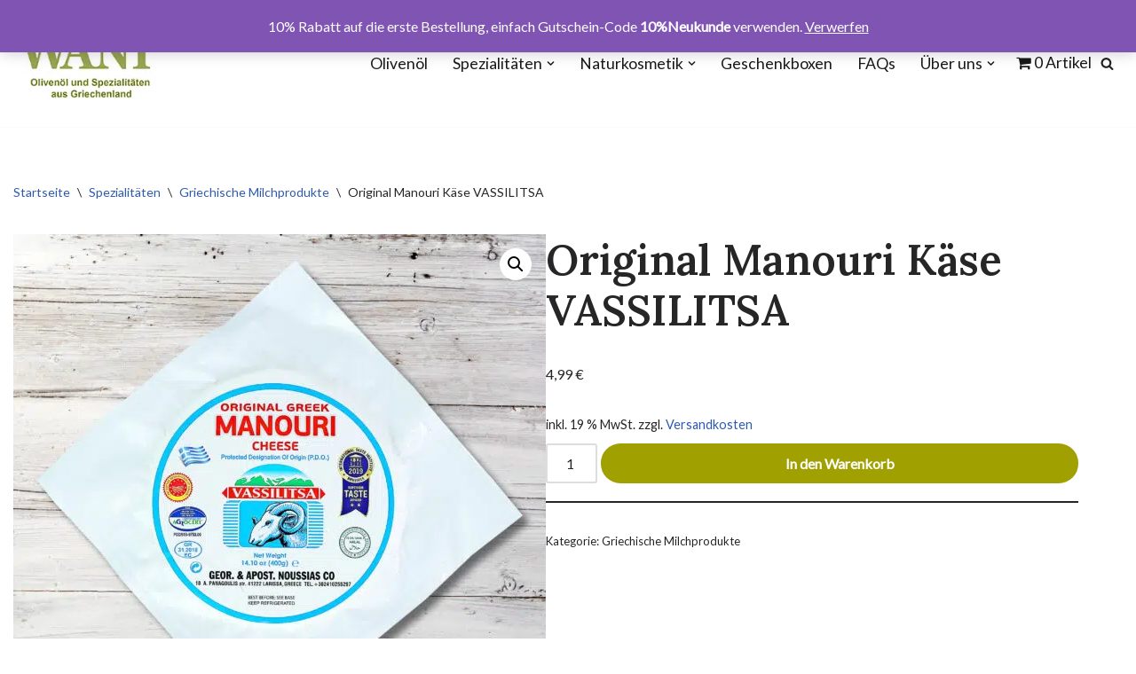

--- FILE ---
content_type: text/html; charset=UTF-8
request_url: https://www.wani-olivenoel.de/produkt/original-manouri-kaese-vassilitsa/
body_size: 21268
content:
<!DOCTYPE html>
<html lang="de">

<head>
	
	<meta charset="UTF-8">
	<meta name="viewport" content="width=device-width, initial-scale=1, minimum-scale=1">
	<link rel="profile" href="http://gmpg.org/xfn/11">
		<meta name='robots' content='index, follow, max-image-preview:large, max-snippet:-1, max-video-preview:-1' />
	<style>img:is([sizes="auto" i], [sizes^="auto," i]) { contain-intrinsic-size: 3000px 1500px }</style>
	
	<!-- This site is optimized with the Yoast SEO plugin v25.9 - https://yoast.com/wordpress/plugins/seo/ -->
	<title>Original Manouri Käse VASSILITSA - WANI Webshop - Olivenöl, Oliven, Geschenkboxen</title>
<link data-rocket-preload as="style" href="https://fonts.googleapis.com/css?family=Lato%3A500%2C400%7CLora%3A400%2C600&#038;display=swap" rel="preload">
<link href="https://fonts.googleapis.com/css?family=Lato%3A500%2C400%7CLora%3A400%2C600&#038;display=swap" media="print" onload="this.media=&#039;all&#039;" rel="stylesheet">
<noscript><link rel="stylesheet" href="https://fonts.googleapis.com/css?family=Lato%3A500%2C400%7CLora%3A400%2C600&#038;display=swap"></noscript>
	<link rel="canonical" href="https://www.wani-olivenoel.de/produkt/original-manouri-kaese-vassilitsa/" />
	<meta property="og:locale" content="de_DE" />
	<meta property="og:type" content="article" />
	<meta property="og:title" content="Original Manouri Käse VASSILITSA - WANI Webshop - Olivenöl, Oliven, Geschenkboxen" />
	<meta property="og:description" content="Kategorie: Manouri Inhalt: 200g Behälter: Vakuumpack Zutaten: pasteurisierte Schafs und Ziegenmolke, mind. 70% Fett in Trockenmasse, Schafsahne, Salz, Lab Herkunft: Larissa Hersteller: VASSILITSA Verantwortlicher Unternehmer: Georg. &amp; Apost. Noussias CO, 18 A. Panagoulis str. 41222 Larissa, Greece Verzehrhinweis: Nach dem Öffnen innerhalb von 4 Tagen verzehren. Aufbewahrung: Kühl bei 2°C bis 4°C lagern.   Echter&hellip;&nbsp;Weiterlesen &raquo;Original Manouri Käse VASSILITSA" />
	<meta property="og:url" content="https://www.wani-olivenoel.de/produkt/original-manouri-kaese-vassilitsa/" />
	<meta property="og:site_name" content="WANI Webshop - Olivenöl, Oliven, Geschenkboxen" />
	<meta property="article:modified_time" content="2022-08-05T08:45:54+00:00" />
	<meta property="og:image" content="https://www.wani-olivenoel.de/wp-content/uploads/2020/10/FPR59153.jpg" />
	<meta property="og:image:width" content="2500" />
	<meta property="og:image:height" content="2500" />
	<meta property="og:image:type" content="image/jpeg" />
	<meta name="twitter:card" content="summary_large_image" />
	<meta name="twitter:label1" content="Geschätzte Lesezeit" />
	<meta name="twitter:data1" content="1 Minute" />
	<script type="application/ld+json" class="yoast-schema-graph">{"@context":"https://schema.org","@graph":[{"@type":"WebPage","@id":"https://www.wani-olivenoel.de/produkt/original-manouri-kaese-vassilitsa/","url":"https://www.wani-olivenoel.de/produkt/original-manouri-kaese-vassilitsa/","name":"Original Manouri Käse VASSILITSA - WANI Webshop - Olivenöl, Oliven, Geschenkboxen","isPartOf":{"@id":"https://www.wani-olivenoel.de/#website"},"primaryImageOfPage":{"@id":"https://www.wani-olivenoel.de/produkt/original-manouri-kaese-vassilitsa/#primaryimage"},"image":{"@id":"https://www.wani-olivenoel.de/produkt/original-manouri-kaese-vassilitsa/#primaryimage"},"thumbnailUrl":"https://www.wani-olivenoel.de/wp-content/uploads/2020/10/FPR59153.jpg","datePublished":"2020-10-30T13:55:11+00:00","dateModified":"2022-08-05T08:45:54+00:00","breadcrumb":{"@id":"https://www.wani-olivenoel.de/produkt/original-manouri-kaese-vassilitsa/#breadcrumb"},"inLanguage":"de","potentialAction":[{"@type":"ReadAction","target":["https://www.wani-olivenoel.de/produkt/original-manouri-kaese-vassilitsa/"]}]},{"@type":"ImageObject","inLanguage":"de","@id":"https://www.wani-olivenoel.de/produkt/original-manouri-kaese-vassilitsa/#primaryimage","url":"https://www.wani-olivenoel.de/wp-content/uploads/2020/10/FPR59153.jpg","contentUrl":"https://www.wani-olivenoel.de/wp-content/uploads/2020/10/FPR59153.jpg","width":2500,"height":2500},{"@type":"BreadcrumbList","@id":"https://www.wani-olivenoel.de/produkt/original-manouri-kaese-vassilitsa/#breadcrumb","itemListElement":[{"@type":"ListItem","position":1,"name":"Startseite","item":"https://www.wani-olivenoel.de/"},{"@type":"ListItem","position":2,"name":"Shop","item":"https://www.wani-olivenoel.de/wani-webshop/"},{"@type":"ListItem","position":3,"name":"Original Manouri Käse VASSILITSA"}]},{"@type":"WebSite","@id":"https://www.wani-olivenoel.de/#website","url":"https://www.wani-olivenoel.de/","name":"WANI Webshop - Olivenöl, Oliven, Geschenkboxen","description":"","publisher":{"@id":"https://www.wani-olivenoel.de/#organization"},"potentialAction":[{"@type":"SearchAction","target":{"@type":"EntryPoint","urlTemplate":"https://www.wani-olivenoel.de/?s={search_term_string}"},"query-input":{"@type":"PropertyValueSpecification","valueRequired":true,"valueName":"search_term_string"}}],"inLanguage":"de"},{"@type":"Organization","@id":"https://www.wani-olivenoel.de/#organization","name":"WANI Webshop - Olivenöl, Oliven, Geschenkboxen","url":"https://www.wani-olivenoel.de/","logo":{"@type":"ImageObject","inLanguage":"de","@id":"https://www.wani-olivenoel.de/#/schema/logo/image/","url":"https://www.wani-olivenoel.de/wp-content/uploads/2020/10/Wani-logo-1.png","contentUrl":"https://www.wani-olivenoel.de/wp-content/uploads/2020/10/Wani-logo-1.png","width":200,"height":130,"caption":"WANI Webshop - Olivenöl, Oliven, Geschenkboxen"},"image":{"@id":"https://www.wani-olivenoel.de/#/schema/logo/image/"}}]}</script>
	<!-- / Yoast SEO plugin. -->


<link rel='dns-prefetch' href='//fonts.googleapis.com' />
<link href='https://fonts.gstatic.com' crossorigin rel='preconnect' />
<link rel="alternate" type="application/rss+xml" title="WANI Webshop - Olivenöl, Oliven, Geschenkboxen &raquo; Feed" href="https://www.wani-olivenoel.de/feed/" />
<link rel="alternate" type="application/rss+xml" title="WANI Webshop - Olivenöl, Oliven, Geschenkboxen &raquo; Kommentar-Feed" href="https://www.wani-olivenoel.de/comments/feed/" />
<style id='wp-emoji-styles-inline-css'>

	img.wp-smiley, img.emoji {
		display: inline !important;
		border: none !important;
		box-shadow: none !important;
		height: 1em !important;
		width: 1em !important;
		margin: 0 0.07em !important;
		vertical-align: -0.1em !important;
		background: none !important;
		padding: 0 !important;
	}
</style>
<link rel='stylesheet' id='wp-block-library-css' href='https://www.wani-olivenoel.de/wp-includes/css/dist/block-library/style.min.css?ver=6.8.3' media='all' />
<style id='classic-theme-styles-inline-css'>
/*! This file is auto-generated */
.wp-block-button__link{color:#fff;background-color:#32373c;border-radius:9999px;box-shadow:none;text-decoration:none;padding:calc(.667em + 2px) calc(1.333em + 2px);font-size:1.125em}.wp-block-file__button{background:#32373c;color:#fff;text-decoration:none}
</style>
<style id='global-styles-inline-css'>
:root{--wp--preset--aspect-ratio--square: 1;--wp--preset--aspect-ratio--4-3: 4/3;--wp--preset--aspect-ratio--3-4: 3/4;--wp--preset--aspect-ratio--3-2: 3/2;--wp--preset--aspect-ratio--2-3: 2/3;--wp--preset--aspect-ratio--16-9: 16/9;--wp--preset--aspect-ratio--9-16: 9/16;--wp--preset--color--black: #000000;--wp--preset--color--cyan-bluish-gray: #abb8c3;--wp--preset--color--white: #ffffff;--wp--preset--color--pale-pink: #f78da7;--wp--preset--color--vivid-red: #cf2e2e;--wp--preset--color--luminous-vivid-orange: #ff6900;--wp--preset--color--luminous-vivid-amber: #fcb900;--wp--preset--color--light-green-cyan: #7bdcb5;--wp--preset--color--vivid-green-cyan: #00d084;--wp--preset--color--pale-cyan-blue: #8ed1fc;--wp--preset--color--vivid-cyan-blue: #0693e3;--wp--preset--color--vivid-purple: #9b51e0;--wp--preset--color--neve-link-color: var(--nv-primary-accent);--wp--preset--color--neve-link-hover-color: var(--nv-secondary-accent);--wp--preset--color--nv-site-bg: var(--nv-site-bg);--wp--preset--color--nv-light-bg: var(--nv-light-bg);--wp--preset--color--nv-dark-bg: var(--nv-dark-bg);--wp--preset--color--neve-text-color: var(--nv-text-color);--wp--preset--color--nv-text-dark-bg: var(--nv-text-dark-bg);--wp--preset--color--nv-c-1: var(--nv-c-1);--wp--preset--color--nv-c-2: var(--nv-c-2);--wp--preset--gradient--vivid-cyan-blue-to-vivid-purple: linear-gradient(135deg,rgba(6,147,227,1) 0%,rgb(155,81,224) 100%);--wp--preset--gradient--light-green-cyan-to-vivid-green-cyan: linear-gradient(135deg,rgb(122,220,180) 0%,rgb(0,208,130) 100%);--wp--preset--gradient--luminous-vivid-amber-to-luminous-vivid-orange: linear-gradient(135deg,rgba(252,185,0,1) 0%,rgba(255,105,0,1) 100%);--wp--preset--gradient--luminous-vivid-orange-to-vivid-red: linear-gradient(135deg,rgba(255,105,0,1) 0%,rgb(207,46,46) 100%);--wp--preset--gradient--very-light-gray-to-cyan-bluish-gray: linear-gradient(135deg,rgb(238,238,238) 0%,rgb(169,184,195) 100%);--wp--preset--gradient--cool-to-warm-spectrum: linear-gradient(135deg,rgb(74,234,220) 0%,rgb(151,120,209) 20%,rgb(207,42,186) 40%,rgb(238,44,130) 60%,rgb(251,105,98) 80%,rgb(254,248,76) 100%);--wp--preset--gradient--blush-light-purple: linear-gradient(135deg,rgb(255,206,236) 0%,rgb(152,150,240) 100%);--wp--preset--gradient--blush-bordeaux: linear-gradient(135deg,rgb(254,205,165) 0%,rgb(254,45,45) 50%,rgb(107,0,62) 100%);--wp--preset--gradient--luminous-dusk: linear-gradient(135deg,rgb(255,203,112) 0%,rgb(199,81,192) 50%,rgb(65,88,208) 100%);--wp--preset--gradient--pale-ocean: linear-gradient(135deg,rgb(255,245,203) 0%,rgb(182,227,212) 50%,rgb(51,167,181) 100%);--wp--preset--gradient--electric-grass: linear-gradient(135deg,rgb(202,248,128) 0%,rgb(113,206,126) 100%);--wp--preset--gradient--midnight: linear-gradient(135deg,rgb(2,3,129) 0%,rgb(40,116,252) 100%);--wp--preset--font-size--small: 13px;--wp--preset--font-size--medium: 20px;--wp--preset--font-size--large: 36px;--wp--preset--font-size--x-large: 42px;--wp--preset--spacing--20: 0.44rem;--wp--preset--spacing--30: 0.67rem;--wp--preset--spacing--40: 1rem;--wp--preset--spacing--50: 1.5rem;--wp--preset--spacing--60: 2.25rem;--wp--preset--spacing--70: 3.38rem;--wp--preset--spacing--80: 5.06rem;--wp--preset--shadow--natural: 6px 6px 9px rgba(0, 0, 0, 0.2);--wp--preset--shadow--deep: 12px 12px 50px rgba(0, 0, 0, 0.4);--wp--preset--shadow--sharp: 6px 6px 0px rgba(0, 0, 0, 0.2);--wp--preset--shadow--outlined: 6px 6px 0px -3px rgba(255, 255, 255, 1), 6px 6px rgba(0, 0, 0, 1);--wp--preset--shadow--crisp: 6px 6px 0px rgba(0, 0, 0, 1);}:where(.is-layout-flex){gap: 0.5em;}:where(.is-layout-grid){gap: 0.5em;}body .is-layout-flex{display: flex;}.is-layout-flex{flex-wrap: wrap;align-items: center;}.is-layout-flex > :is(*, div){margin: 0;}body .is-layout-grid{display: grid;}.is-layout-grid > :is(*, div){margin: 0;}:where(.wp-block-columns.is-layout-flex){gap: 2em;}:where(.wp-block-columns.is-layout-grid){gap: 2em;}:where(.wp-block-post-template.is-layout-flex){gap: 1.25em;}:where(.wp-block-post-template.is-layout-grid){gap: 1.25em;}.has-black-color{color: var(--wp--preset--color--black) !important;}.has-cyan-bluish-gray-color{color: var(--wp--preset--color--cyan-bluish-gray) !important;}.has-white-color{color: var(--wp--preset--color--white) !important;}.has-pale-pink-color{color: var(--wp--preset--color--pale-pink) !important;}.has-vivid-red-color{color: var(--wp--preset--color--vivid-red) !important;}.has-luminous-vivid-orange-color{color: var(--wp--preset--color--luminous-vivid-orange) !important;}.has-luminous-vivid-amber-color{color: var(--wp--preset--color--luminous-vivid-amber) !important;}.has-light-green-cyan-color{color: var(--wp--preset--color--light-green-cyan) !important;}.has-vivid-green-cyan-color{color: var(--wp--preset--color--vivid-green-cyan) !important;}.has-pale-cyan-blue-color{color: var(--wp--preset--color--pale-cyan-blue) !important;}.has-vivid-cyan-blue-color{color: var(--wp--preset--color--vivid-cyan-blue) !important;}.has-vivid-purple-color{color: var(--wp--preset--color--vivid-purple) !important;}.has-neve-link-color-color{color: var(--wp--preset--color--neve-link-color) !important;}.has-neve-link-hover-color-color{color: var(--wp--preset--color--neve-link-hover-color) !important;}.has-nv-site-bg-color{color: var(--wp--preset--color--nv-site-bg) !important;}.has-nv-light-bg-color{color: var(--wp--preset--color--nv-light-bg) !important;}.has-nv-dark-bg-color{color: var(--wp--preset--color--nv-dark-bg) !important;}.has-neve-text-color-color{color: var(--wp--preset--color--neve-text-color) !important;}.has-nv-text-dark-bg-color{color: var(--wp--preset--color--nv-text-dark-bg) !important;}.has-nv-c-1-color{color: var(--wp--preset--color--nv-c-1) !important;}.has-nv-c-2-color{color: var(--wp--preset--color--nv-c-2) !important;}.has-black-background-color{background-color: var(--wp--preset--color--black) !important;}.has-cyan-bluish-gray-background-color{background-color: var(--wp--preset--color--cyan-bluish-gray) !important;}.has-white-background-color{background-color: var(--wp--preset--color--white) !important;}.has-pale-pink-background-color{background-color: var(--wp--preset--color--pale-pink) !important;}.has-vivid-red-background-color{background-color: var(--wp--preset--color--vivid-red) !important;}.has-luminous-vivid-orange-background-color{background-color: var(--wp--preset--color--luminous-vivid-orange) !important;}.has-luminous-vivid-amber-background-color{background-color: var(--wp--preset--color--luminous-vivid-amber) !important;}.has-light-green-cyan-background-color{background-color: var(--wp--preset--color--light-green-cyan) !important;}.has-vivid-green-cyan-background-color{background-color: var(--wp--preset--color--vivid-green-cyan) !important;}.has-pale-cyan-blue-background-color{background-color: var(--wp--preset--color--pale-cyan-blue) !important;}.has-vivid-cyan-blue-background-color{background-color: var(--wp--preset--color--vivid-cyan-blue) !important;}.has-vivid-purple-background-color{background-color: var(--wp--preset--color--vivid-purple) !important;}.has-neve-link-color-background-color{background-color: var(--wp--preset--color--neve-link-color) !important;}.has-neve-link-hover-color-background-color{background-color: var(--wp--preset--color--neve-link-hover-color) !important;}.has-nv-site-bg-background-color{background-color: var(--wp--preset--color--nv-site-bg) !important;}.has-nv-light-bg-background-color{background-color: var(--wp--preset--color--nv-light-bg) !important;}.has-nv-dark-bg-background-color{background-color: var(--wp--preset--color--nv-dark-bg) !important;}.has-neve-text-color-background-color{background-color: var(--wp--preset--color--neve-text-color) !important;}.has-nv-text-dark-bg-background-color{background-color: var(--wp--preset--color--nv-text-dark-bg) !important;}.has-nv-c-1-background-color{background-color: var(--wp--preset--color--nv-c-1) !important;}.has-nv-c-2-background-color{background-color: var(--wp--preset--color--nv-c-2) !important;}.has-black-border-color{border-color: var(--wp--preset--color--black) !important;}.has-cyan-bluish-gray-border-color{border-color: var(--wp--preset--color--cyan-bluish-gray) !important;}.has-white-border-color{border-color: var(--wp--preset--color--white) !important;}.has-pale-pink-border-color{border-color: var(--wp--preset--color--pale-pink) !important;}.has-vivid-red-border-color{border-color: var(--wp--preset--color--vivid-red) !important;}.has-luminous-vivid-orange-border-color{border-color: var(--wp--preset--color--luminous-vivid-orange) !important;}.has-luminous-vivid-amber-border-color{border-color: var(--wp--preset--color--luminous-vivid-amber) !important;}.has-light-green-cyan-border-color{border-color: var(--wp--preset--color--light-green-cyan) !important;}.has-vivid-green-cyan-border-color{border-color: var(--wp--preset--color--vivid-green-cyan) !important;}.has-pale-cyan-blue-border-color{border-color: var(--wp--preset--color--pale-cyan-blue) !important;}.has-vivid-cyan-blue-border-color{border-color: var(--wp--preset--color--vivid-cyan-blue) !important;}.has-vivid-purple-border-color{border-color: var(--wp--preset--color--vivid-purple) !important;}.has-neve-link-color-border-color{border-color: var(--wp--preset--color--neve-link-color) !important;}.has-neve-link-hover-color-border-color{border-color: var(--wp--preset--color--neve-link-hover-color) !important;}.has-nv-site-bg-border-color{border-color: var(--wp--preset--color--nv-site-bg) !important;}.has-nv-light-bg-border-color{border-color: var(--wp--preset--color--nv-light-bg) !important;}.has-nv-dark-bg-border-color{border-color: var(--wp--preset--color--nv-dark-bg) !important;}.has-neve-text-color-border-color{border-color: var(--wp--preset--color--neve-text-color) !important;}.has-nv-text-dark-bg-border-color{border-color: var(--wp--preset--color--nv-text-dark-bg) !important;}.has-nv-c-1-border-color{border-color: var(--wp--preset--color--nv-c-1) !important;}.has-nv-c-2-border-color{border-color: var(--wp--preset--color--nv-c-2) !important;}.has-vivid-cyan-blue-to-vivid-purple-gradient-background{background: var(--wp--preset--gradient--vivid-cyan-blue-to-vivid-purple) !important;}.has-light-green-cyan-to-vivid-green-cyan-gradient-background{background: var(--wp--preset--gradient--light-green-cyan-to-vivid-green-cyan) !important;}.has-luminous-vivid-amber-to-luminous-vivid-orange-gradient-background{background: var(--wp--preset--gradient--luminous-vivid-amber-to-luminous-vivid-orange) !important;}.has-luminous-vivid-orange-to-vivid-red-gradient-background{background: var(--wp--preset--gradient--luminous-vivid-orange-to-vivid-red) !important;}.has-very-light-gray-to-cyan-bluish-gray-gradient-background{background: var(--wp--preset--gradient--very-light-gray-to-cyan-bluish-gray) !important;}.has-cool-to-warm-spectrum-gradient-background{background: var(--wp--preset--gradient--cool-to-warm-spectrum) !important;}.has-blush-light-purple-gradient-background{background: var(--wp--preset--gradient--blush-light-purple) !important;}.has-blush-bordeaux-gradient-background{background: var(--wp--preset--gradient--blush-bordeaux) !important;}.has-luminous-dusk-gradient-background{background: var(--wp--preset--gradient--luminous-dusk) !important;}.has-pale-ocean-gradient-background{background: var(--wp--preset--gradient--pale-ocean) !important;}.has-electric-grass-gradient-background{background: var(--wp--preset--gradient--electric-grass) !important;}.has-midnight-gradient-background{background: var(--wp--preset--gradient--midnight) !important;}.has-small-font-size{font-size: var(--wp--preset--font-size--small) !important;}.has-medium-font-size{font-size: var(--wp--preset--font-size--medium) !important;}.has-large-font-size{font-size: var(--wp--preset--font-size--large) !important;}.has-x-large-font-size{font-size: var(--wp--preset--font-size--x-large) !important;}
:where(.wp-block-post-template.is-layout-flex){gap: 1.25em;}:where(.wp-block-post-template.is-layout-grid){gap: 1.25em;}
:where(.wp-block-columns.is-layout-flex){gap: 2em;}:where(.wp-block-columns.is-layout-grid){gap: 2em;}
:root :where(.wp-block-pullquote){font-size: 1.5em;line-height: 1.6;}
</style>
<link rel='stylesheet' id='wpmenucart-icons-css' href='https://www.wani-olivenoel.de/wp-content/plugins/woocommerce-menu-bar-cart/assets/css/wpmenucart-icons.min.css?ver=2.14.12' media='all' />
<style id='wpmenucart-icons-inline-css'>
@font-face{font-family:WPMenuCart;src:url(https://www.wani-olivenoel.de/wp-content/plugins/woocommerce-menu-bar-cart/assets/fonts/WPMenuCart.eot);src:url(https://www.wani-olivenoel.de/wp-content/plugins/woocommerce-menu-bar-cart/assets/fonts/WPMenuCart.eot?#iefix) format('embedded-opentype'),url(https://www.wani-olivenoel.de/wp-content/plugins/woocommerce-menu-bar-cart/assets/fonts/WPMenuCart.woff2) format('woff2'),url(https://www.wani-olivenoel.de/wp-content/plugins/woocommerce-menu-bar-cart/assets/fonts/WPMenuCart.woff) format('woff'),url(https://www.wani-olivenoel.de/wp-content/plugins/woocommerce-menu-bar-cart/assets/fonts/WPMenuCart.ttf) format('truetype'),url(https://www.wani-olivenoel.de/wp-content/plugins/woocommerce-menu-bar-cart/assets/fonts/WPMenuCart.svg#WPMenuCart) format('svg');font-weight:400;font-style:normal;font-display:swap}
</style>
<link rel='stylesheet' id='wpmenucart-css' href='https://www.wani-olivenoel.de/wp-content/plugins/woocommerce-menu-bar-cart/assets/css/wpmenucart-main.min.css?ver=2.14.12' media='all' />
<link rel='stylesheet' id='photoswipe-css' href='https://www.wani-olivenoel.de/wp-content/plugins/woocommerce/assets/css/photoswipe/photoswipe.min.css?ver=10.2.3' media='all' />
<link rel='stylesheet' id='photoswipe-default-skin-css' href='https://www.wani-olivenoel.de/wp-content/plugins/woocommerce/assets/css/photoswipe/default-skin/default-skin.min.css?ver=10.2.3' media='all' />
<link data-minify="1" rel='stylesheet' id='woocommerce-layout-css' href='https://www.wani-olivenoel.de/wp-content/cache/min/1/wp-content/plugins/woocommerce/assets/css/woocommerce-layout.css?ver=1710846092' media='all' />
<link data-minify="1" rel='stylesheet' id='woocommerce-smallscreen-css' href='https://www.wani-olivenoel.de/wp-content/cache/min/1/wp-content/plugins/woocommerce/assets/css/woocommerce-smallscreen.css?ver=1710846092' media='only screen and (max-width: 768px)' />
<link data-minify="1" rel='stylesheet' id='woocommerce-general-css' href='https://www.wani-olivenoel.de/wp-content/cache/min/1/wp-content/plugins/woocommerce/assets/css/woocommerce.css?ver=1710846092' media='all' />
<style id='woocommerce-inline-inline-css'>
.woocommerce form .form-row .required { visibility: visible; }
</style>
<link data-minify="1" rel='stylesheet' id='brands-styles-css' href='https://www.wani-olivenoel.de/wp-content/cache/min/1/wp-content/plugins/woocommerce/assets/css/brands.css?ver=1757545832' media='all' />
<link rel='stylesheet' id='parent-style-css' href='https://www.wani-olivenoel.de/wp-content/themes/neve/style.css?ver=6.8.3' media='all' />
<link data-minify="1" rel='stylesheet' id='child-theme-css-css' href='https://www.wani-olivenoel.de/wp-content/cache/min/1/wp-content/themes/neve-child/style.css?ver=1710846092' media='all' />
<link rel='stylesheet' id='neve-woocommerce-css' href='https://www.wani-olivenoel.de/wp-content/themes/neve/assets/css/woocommerce.min.css?ver=4.1.4' media='all' />
<link rel='stylesheet' id='neve-style-css' href='https://www.wani-olivenoel.de/wp-content/themes/neve/style-main-new.min.css?ver=4.1.4' media='all' />
<style id='neve-style-inline-css'>
.is-menu-sidebar .header-menu-sidebar { visibility: visible; }.is-menu-sidebar.menu_sidebar_slide_left .header-menu-sidebar { transform: translate3d(0, 0, 0); left: 0; }.is-menu-sidebar.menu_sidebar_slide_right .header-menu-sidebar { transform: translate3d(0, 0, 0); right: 0; }.is-menu-sidebar.menu_sidebar_pull_right .header-menu-sidebar, .is-menu-sidebar.menu_sidebar_pull_left .header-menu-sidebar { transform: translateX(0); }.is-menu-sidebar.menu_sidebar_dropdown .header-menu-sidebar { height: auto; }.is-menu-sidebar.menu_sidebar_dropdown .header-menu-sidebar-inner { max-height: 400px; padding: 20px 0; }.is-menu-sidebar.menu_sidebar_full_canvas .header-menu-sidebar { opacity: 1; }.header-menu-sidebar .menu-item-nav-search:not(.floating) { pointer-events: none; }.header-menu-sidebar .menu-item-nav-search .is-menu-sidebar { pointer-events: unset; }@media screen and (max-width: 960px) { .builder-item.cr .item--inner { --textalign: center; --justify: center; } }
.nv-meta-list li.meta:not(:last-child):after { content:"/" }.nv-meta-list .no-mobile{
			display:none;
		}.nv-meta-list li.last::after{
			content: ""!important;
		}@media (min-width: 769px) {
			.nv-meta-list .no-mobile {
				display: inline-block;
			}
			.nv-meta-list li.last:not(:last-child)::after {
		 		content: "/" !important;
			}
		}
 :root{ --container: 748px;--postwidth:100%; --primarybtnbg: #a0a000; --primarybtnhoverbg: #909000; --secondarybtnhoverbg: #000000; --primarybtncolor: #ffffff; --secondarybtncolor: #000000; --primarybtnhovercolor: #181818; --secondarybtnhovercolor: #ffffff;--primarybtnborderradius:45px;--secondarybtnborderradius:0;--secondarybtnborderwidth:1px;--btnpadding:8px 12px;--primarybtnpadding:8px 12px;--secondarybtnpadding:8px 12px; --bodyfontfamily: Lato; --bodyfontsize: 15px; --bodylineheight: 1.6em; --bodyletterspacing: 0px; --bodyfontweight: 400; --bodytexttransform: none; --headingsfontfamily: Lora; --h1fontsize: 50px; --h1fontweight: 600; --h1lineheight: 1.6em; --h1letterspacing: 0px; --h1texttransform: none; --h2fontsize: 32px; --h2fontweight: 600; --h2lineheight: 1.6em; --h2letterspacing: 0px; --h2texttransform: none; --h3fontsize: 25px; --h3fontweight: 600; --h3lineheight: 1.6em; --h3letterspacing: 0px; --h3texttransform: none; --h4fontsize: 20px; --h4fontweight: 600; --h4lineheight: 1.6; --h4letterspacing: 0px; --h4texttransform: none; --h5fontsize: 17px; --h5fontweight: 600; --h5lineheight: 1.6em; --h5letterspacing: 0px; --h5texttransform: none; --h6fontsize: 14px; --h6fontweight: 600; --h6lineheight: 1.6; --h6letterspacing: 0px; --h6texttransform: none;--formfieldborderwidth:2px;--formfieldborderradius:3px; --formfieldbgcolor: var(--nv-site-bg); --formfieldbordercolor: #dddddd; --formfieldcolor: var(--nv-text-color);--formfieldpadding:10px 12px; } .nv-index-posts{ --borderradius:0px; } .has-neve-button-color-color{ color: #a0a000!important; } .has-neve-button-color-background-color{ background-color: #a0a000!important; } .single-post-container .alignfull > [class*="__inner-container"], .single-post-container .alignwide > [class*="__inner-container"]{ max-width:718px } .single-product .alignfull > [class*="__inner-container"], .single-product .alignwide > [class*="__inner-container"]{ max-width:718px } .nv-meta-list{ --avatarsize: 20px; } .single .nv-meta-list{ --avatarsize: 20px; } .nv-is-boxed.nv-comments-wrap{ --padding:20px; } .nv-is-boxed.comment-respond{ --padding:20px; } .single:not(.single-product), .page{ --c-vspace:0 0 0 0;; } .global-styled{ --bgcolor: var(--nv-site-bg); } .header-top{ --rowbcolor: var(--nv-light-bg); --color: var(--nv-text-color); --bgcolor: #f0f0f0; } .header-main{ --rowbcolor: var(--nv-light-bg); --color: #222222; --bgcolor: #ffffff; } .header-bottom{ --rowbcolor: var(--nv-light-bg); --color: var(--nv-text-color); --bgcolor: #ffffff; } .header-menu-sidebar-bg{ --justify: flex-start; --textalign: left;--flexg: 1;--wrapdropdownwidth: auto; --color: var(--nv-text-dark-bg); --bgcolor: #ffffff; } .header-menu-sidebar{ width: 360px; } .builder-item--logo{ --maxwidth: 140px; --color: #404248; --fs: 24px;--padding:10px 0;--margin:0; --textalign: left;--justify: flex-start; } .builder-item--nav-icon,.header-menu-sidebar .close-sidebar-panel .navbar-toggle{ --color: #181818;--borderradius:3px;--borderwidth:1px; } .builder-item--nav-icon{ --label-margin:0 5px 0 0;;--padding:10px 15px;--margin:0; } .builder-item--primary-menu{ --color: #181818; --hovercolor: #909000; --hovertextcolor: var(--nv-text-color); --activecolor: #909000; --spacing: 20px; --height: 25px;--padding:0;--margin:0; --fontsize: 1em; --lineheight: 1.6em; --letterspacing: 0px; --fontweight: 500; --texttransform: none; --iconsize: 1em; } .hfg-is-group.has-primary-menu .inherit-ff{ --inheritedfw: 500; } .builder-item--header_search_responsive{ --iconsize: 15px; --formfieldfontsize: 14px;--formfieldborderwidth:2px;--formfieldborderradius:2px; --height: 40px;--padding:0 10px;--margin:0; } .footer-top-inner .row{ grid-template-columns:1fr 1fr; --valign: flex-start; } .footer-top{ --rowbcolor: var(--nv-light-bg); --color: var(--nv-text-color); --bgcolor: #ffffff; } .footer-main-inner .row{ grid-template-columns:1fr 1fr 1fr; --valign: flex-start; } .footer-main{ --rowbcolor: var(--nv-light-bg); --color: var(--nv-text-color); --bgcolor: var(--nv-site-bg); } .footer-bottom-inner .row{ grid-template-columns:1fr; --valign: flex-start; } .footer-bottom{ --rowbcolor: var(--nv-light-bg); --color: var(--nv-text-dark-bg); --bgcolor: #808000; } .builder-item--footer-two-widgets{ --padding:0;--margin:0; --textalign: left;--justify: flex-start; } .builder-item--footer-menu{ --hovercolor: var(--nv-primary-accent); --spacing: 20px; --height: 25px;--padding:0;--margin:0; --fontsize: 1em; --lineheight: 1.6; --letterspacing: 0px; --fontweight: 500; --texttransform: none; --iconsize: 1em; --textalign: left;--justify: flex-start; } @media(min-width: 576px){ :root{ --container: 992px;--postwidth:100%;--btnpadding:8px 12px;--primarybtnpadding:8px 12px;--secondarybtnpadding:8px 12px; --bodyfontsize: 16px; --bodylineheight: 1.6em; --bodyletterspacing: 0px; --h1fontsize: 64px; --h1lineheight: 1.6em; --h1letterspacing: 0px; --h2fontsize: 45px; --h2lineheight: 1.6em; --h2letterspacing: 0px; --h3fontsize: 25px; --h3lineheight: 1.6em; --h3letterspacing: 0px; --h4fontsize: 20px; --h4lineheight: 1.6; --h4letterspacing: 0px; --h5fontsize: 18px; --h5lineheight: 1.6em; --h5letterspacing: 0px; --h6fontsize: 14px; --h6lineheight: 1.6; --h6letterspacing: 0px; } .single-post-container .alignfull > [class*="__inner-container"], .single-post-container .alignwide > [class*="__inner-container"]{ max-width:962px } .single-product .alignfull > [class*="__inner-container"], .single-product .alignwide > [class*="__inner-container"]{ max-width:962px } .nv-meta-list{ --avatarsize: 20px; } .single .nv-meta-list{ --avatarsize: 20px; } .nv-is-boxed.nv-comments-wrap{ --padding:30px; } .nv-is-boxed.comment-respond{ --padding:30px; } .single:not(.single-product), .page{ --c-vspace:0 0 0 0;; } .header-menu-sidebar-bg{ --justify: flex-start; --textalign: left;--flexg: 1;--wrapdropdownwidth: auto; } .header-menu-sidebar{ width: 360px; } .builder-item--logo{ --maxwidth: 120px; --fs: 24px;--padding:10px 0;--margin:0; --textalign: left;--justify: flex-start; } .builder-item--nav-icon{ --label-margin:0 5px 0 0;;--padding:10px 15px;--margin:0; } .builder-item--primary-menu{ --spacing: 20px; --height: 25px;--padding:0;--margin:0; --fontsize: 1em; --lineheight: 1.6em; --letterspacing: 0px; --iconsize: 1em; } .builder-item--header_search_responsive{ --formfieldfontsize: 14px;--formfieldborderwidth:2px;--formfieldborderradius:2px; --height: 40px;--padding:0 10px;--margin:0; } .builder-item--footer-two-widgets{ --padding:0;--margin:0; --textalign: left;--justify: flex-start; } .builder-item--footer-menu{ --spacing: 20px; --height: 25px;--padding:0;--margin:0; --fontsize: 1em; --lineheight: 1.6; --letterspacing: 0px; --iconsize: 1em; --textalign: left;--justify: flex-start; } }@media(min-width: 960px){ :root{ --container: 1400px;--postwidth:50%;--btnpadding:10px 20px;--primarybtnpadding:10px 20px;--secondarybtnpadding:10px 20px; --bodyfontsize: 16px; --bodylineheight: 1.7em; --bodyletterspacing: 0px; --h1fontsize: 48px; --h1lineheight: 1.2em; --h1letterspacing: 0px; --h2fontsize: 40px; --h2lineheight: 1.4em; --h2letterspacing: 0px; --h3fontsize: 32px; --h3lineheight: 1.3em; --h3letterspacing: 0px; --h4fontsize: 20px; --h4lineheight: 1.6; --h4letterspacing: 0px; --h5fontsize: 17px; --h5lineheight: 1.3em; --h5letterspacing: 0px; --h6fontsize: 14px; --h6lineheight: 1.6; --h6letterspacing: 0px; } body:not(.single):not(.archive):not(.blog):not(.search):not(.error404) .neve-main > .container .col, body.post-type-archive-course .neve-main > .container .col, body.post-type-archive-llms_membership .neve-main > .container .col{ max-width: 100%; } body:not(.single):not(.archive):not(.blog):not(.search):not(.error404) .nv-sidebar-wrap, body.post-type-archive-course .nv-sidebar-wrap, body.post-type-archive-llms_membership .nv-sidebar-wrap{ max-width: 0%; } .neve-main > .archive-container .nv-index-posts.col{ max-width: 100%; } .neve-main > .archive-container .nv-sidebar-wrap{ max-width: 0%; } .neve-main > .single-post-container .nv-single-post-wrap.col{ max-width: 70%; } .single-post-container .alignfull > [class*="__inner-container"], .single-post-container .alignwide > [class*="__inner-container"]{ max-width:950px } .container-fluid.single-post-container .alignfull > [class*="__inner-container"], .container-fluid.single-post-container .alignwide > [class*="__inner-container"]{ max-width:calc(70% + 15px) } .neve-main > .single-post-container .nv-sidebar-wrap{ max-width: 30%; } .archive.woocommerce .neve-main > .shop-container .nv-shop.col{ max-width: 100%; } .archive.woocommerce .neve-main > .shop-container .nv-sidebar-wrap{ max-width: 0%; } .single-product .neve-main > .shop-container .nv-shop.col{ max-width: 100%; } .single-product .alignfull > [class*="__inner-container"], .single-product .alignwide > [class*="__inner-container"]{ max-width:1370px } .single-product .container-fluid .alignfull > [class*="__inner-container"], .single-product .alignwide > [class*="__inner-container"]{ max-width:calc(100% + 15px) } .single-product .neve-main > .shop-container .nv-sidebar-wrap{ max-width: 0%; } .nv-meta-list{ --avatarsize: 20px; } .single .nv-meta-list{ --avatarsize: 20px; } .nv-is-boxed.nv-comments-wrap{ --padding:40px; } .nv-is-boxed.comment-respond{ --padding:40px; } .single:not(.single-product), .page{ --c-vspace:0 0 0 0;; } .header-menu-sidebar-bg{ --justify: flex-start; --textalign: left;--flexg: 1;--wrapdropdownwidth: auto; } .header-menu-sidebar{ width: 360px; } .builder-item--logo{ --maxwidth: 164px; --fs: 24px;--padding:10px 0;--margin:0; --textalign: left;--justify: flex-start; } .builder-item--nav-icon{ --label-margin:0 5px 0 0;;--padding:10px 15px;--margin:0; } .builder-item--primary-menu{ --spacing: 20px; --height: 25px;--padding:0;--margin:0; --fontsize: 1.1em; --lineheight: 1.6em; --letterspacing: 0px; --iconsize: 1.1em; } .builder-item--header_search_responsive{ --formfieldfontsize: 14px;--formfieldborderwidth:2px;--formfieldborderradius:2px; --height: 40px;--padding:0 10px;--margin:0; } .builder-item--footer-two-widgets{ --padding:0;--margin:0; --textalign: left;--justify: flex-start; } .builder-item--footer-menu{ --spacing: 20px; --height: 25px;--padding:0;--margin:0; --fontsize: 1em; --lineheight: 1.6; --letterspacing: 0px; --iconsize: 1em; --textalign: right;--justify: flex-end; } }:root{--nv-primary-accent:#2f5aae;--nv-secondary-accent:#2f5aae;--nv-site-bg:#ffffff;--nv-light-bg:#f4f5f7;--nv-dark-bg:#121212;--nv-text-color:#272626;--nv-text-dark-bg:#ffffff;--nv-c-1:#9463ae;--nv-c-2:#be574b;--nv-fallback-ff:Arial, Helvetica, sans-serif;}
</style>
<link data-minify="1" rel='stylesheet' id='woocommerce-gzd-layout-css' href='https://www.wani-olivenoel.de/wp-content/cache/min/1/wp-content/plugins/woocommerce-germanized/build/static/layout-styles.css?ver=1710846092' media='all' />
<style id='woocommerce-gzd-layout-inline-css'>
.woocommerce-checkout .shop_table { background-color: #eeeeee; } .product p.deposit-packaging-type { font-size: 1.25em !important; } p.woocommerce-shipping-destination { display: none; }
                .wc-gzd-nutri-score-value-a {
                    background: url(https://www.wani-olivenoel.de/wp-content/plugins/woocommerce-germanized/assets/images/nutri-score-a.svg) no-repeat;
                }
                .wc-gzd-nutri-score-value-b {
                    background: url(https://www.wani-olivenoel.de/wp-content/plugins/woocommerce-germanized/assets/images/nutri-score-b.svg) no-repeat;
                }
                .wc-gzd-nutri-score-value-c {
                    background: url(https://www.wani-olivenoel.de/wp-content/plugins/woocommerce-germanized/assets/images/nutri-score-c.svg) no-repeat;
                }
                .wc-gzd-nutri-score-value-d {
                    background: url(https://www.wani-olivenoel.de/wp-content/plugins/woocommerce-germanized/assets/images/nutri-score-d.svg) no-repeat;
                }
                .wc-gzd-nutri-score-value-e {
                    background: url(https://www.wani-olivenoel.de/wp-content/plugins/woocommerce-germanized/assets/images/nutri-score-e.svg) no-repeat;
                }
            
</style>


<style id='rocket-lazyload-inline-css'>
.rll-youtube-player{position:relative;padding-bottom:56.23%;height:0;overflow:hidden;max-width:100%;}.rll-youtube-player:focus-within{outline: 2px solid currentColor;outline-offset: 5px;}.rll-youtube-player iframe{position:absolute;top:0;left:0;width:100%;height:100%;z-index:100;background:0 0}.rll-youtube-player img{bottom:0;display:block;left:0;margin:auto;max-width:100%;width:100%;position:absolute;right:0;top:0;border:none;height:auto;-webkit-transition:.4s all;-moz-transition:.4s all;transition:.4s all}.rll-youtube-player img:hover{-webkit-filter:brightness(75%)}.rll-youtube-player .play{height:100%;width:100%;left:0;top:0;position:absolute;background:url(https://www.wani-olivenoel.de/wp-content/plugins/wp-rocket/assets/img/youtube.png) no-repeat center;background-color: transparent !important;cursor:pointer;border:none;}
</style>
<script src="https://www.wani-olivenoel.de/wp-includes/js/jquery/jquery.min.js?ver=3.7.1" id="jquery-core-js"></script>
<script src="https://www.wani-olivenoel.de/wp-includes/js/jquery/jquery-migrate.min.js?ver=3.4.1" id="jquery-migrate-js"></script>
<script src="https://www.wani-olivenoel.de/wp-content/plugins/woocommerce/assets/js/jquery-blockui/jquery.blockUI.min.js?ver=2.7.0-wc.10.2.3" id="jquery-blockui-js" defer data-wp-strategy="defer"></script>
<script id="wc-add-to-cart-js-extra">
var wc_add_to_cart_params = {"ajax_url":"\/wp-admin\/admin-ajax.php","wc_ajax_url":"\/?wc-ajax=%%endpoint%%","i18n_view_cart":"Warenkorb anzeigen","cart_url":"https:\/\/www.wani-olivenoel.de\/wani-webshop-shop-cart\/","is_cart":"","cart_redirect_after_add":"no"};
</script>
<script src="https://www.wani-olivenoel.de/wp-content/plugins/woocommerce/assets/js/frontend/add-to-cart.min.js?ver=10.2.3" id="wc-add-to-cart-js" defer data-wp-strategy="defer"></script>
<script src="https://www.wani-olivenoel.de/wp-content/plugins/woocommerce/assets/js/zoom/jquery.zoom.min.js?ver=1.7.21-wc.10.2.3" id="zoom-js" defer data-wp-strategy="defer"></script>
<script src="https://www.wani-olivenoel.de/wp-content/plugins/woocommerce/assets/js/flexslider/jquery.flexslider.min.js?ver=2.7.2-wc.10.2.3" id="flexslider-js" defer data-wp-strategy="defer"></script>
<script src="https://www.wani-olivenoel.de/wp-content/plugins/woocommerce/assets/js/photoswipe/photoswipe.min.js?ver=4.1.1-wc.10.2.3" id="photoswipe-js" defer data-wp-strategy="defer"></script>
<script src="https://www.wani-olivenoel.de/wp-content/plugins/woocommerce/assets/js/photoswipe/photoswipe-ui-default.min.js?ver=4.1.1-wc.10.2.3" id="photoswipe-ui-default-js" defer data-wp-strategy="defer"></script>
<script id="wc-single-product-js-extra">
var wc_single_product_params = {"i18n_required_rating_text":"Bitte w\u00e4hle eine Bewertung","i18n_rating_options":["1 von 5\u00a0Sternen","2 von 5\u00a0Sternen","3 von 5\u00a0Sternen","4 von 5\u00a0Sternen","5 von 5\u00a0Sternen"],"i18n_product_gallery_trigger_text":"Bildergalerie im Vollbildmodus anzeigen","review_rating_required":"yes","flexslider":{"rtl":false,"animation":"slide","smoothHeight":true,"directionNav":false,"controlNav":"thumbnails","slideshow":false,"animationSpeed":500,"animationLoop":false,"allowOneSlide":false},"zoom_enabled":"1","zoom_options":[],"photoswipe_enabled":"1","photoswipe_options":{"shareEl":false,"closeOnScroll":false,"history":false,"hideAnimationDuration":0,"showAnimationDuration":0},"flexslider_enabled":"1"};
</script>
<script src="https://www.wani-olivenoel.de/wp-content/plugins/woocommerce/assets/js/frontend/single-product.min.js?ver=10.2.3" id="wc-single-product-js" defer data-wp-strategy="defer"></script>
<script src="https://www.wani-olivenoel.de/wp-content/plugins/woocommerce/assets/js/js-cookie/js.cookie.min.js?ver=2.1.4-wc.10.2.3" id="js-cookie-js" defer data-wp-strategy="defer"></script>
<script id="woocommerce-js-extra">
var woocommerce_params = {"ajax_url":"\/wp-admin\/admin-ajax.php","wc_ajax_url":"\/?wc-ajax=%%endpoint%%","i18n_password_show":"Passwort anzeigen","i18n_password_hide":"Passwort ausblenden"};
</script>
<script src="https://www.wani-olivenoel.de/wp-content/plugins/woocommerce/assets/js/frontend/woocommerce.min.js?ver=10.2.3" id="woocommerce-js" defer data-wp-strategy="defer"></script>
<script id="wc-gzd-unit-price-observer-queue-js-extra">
var wc_gzd_unit_price_observer_queue_params = {"ajax_url":"\/wp-admin\/admin-ajax.php","wc_ajax_url":"\/?wc-ajax=%%endpoint%%","refresh_unit_price_nonce":"4bc76de7b7"};
</script>
<script data-minify="1" src="https://www.wani-olivenoel.de/wp-content/cache/min/1/wp-content/plugins/woocommerce-germanized/build/static/unit-price-observer-queue.js?ver=1710846095" id="wc-gzd-unit-price-observer-queue-js" defer data-wp-strategy="defer"></script>
<script src="https://www.wani-olivenoel.de/wp-content/plugins/woocommerce/assets/js/accounting/accounting.min.js?ver=0.4.2" id="accounting-js"></script>
<script id="wc-gzd-unit-price-observer-js-extra">
var wc_gzd_unit_price_observer_params = {"wrapper":".product","price_selector":{"p.price":{"is_total_price":false,"is_primary_selector":true,"quantity_selector":""}},"replace_price":"1","product_id":"588","price_decimal_sep":",","price_thousand_sep":".","qty_selector":"input.quantity, input.qty","refresh_on_load":""};
</script>
<script data-minify="1" src="https://www.wani-olivenoel.de/wp-content/cache/min/1/wp-content/plugins/woocommerce-germanized/build/static/unit-price-observer.js?ver=1710846095" id="wc-gzd-unit-price-observer-js" defer data-wp-strategy="defer"></script>
<link rel="https://api.w.org/" href="https://www.wani-olivenoel.de/wp-json/" /><link rel="alternate" title="JSON" type="application/json" href="https://www.wani-olivenoel.de/wp-json/wp/v2/product/588" /><link rel="EditURI" type="application/rsd+xml" title="RSD" href="https://www.wani-olivenoel.de/xmlrpc.php?rsd" />
<meta name="generator" content="WordPress 6.8.3" />
<meta name="generator" content="WooCommerce 10.2.3" />
<link rel='shortlink' href='https://www.wani-olivenoel.de/?p=588' />
<link rel="alternate" title="oEmbed (JSON)" type="application/json+oembed" href="https://www.wani-olivenoel.de/wp-json/oembed/1.0/embed?url=https%3A%2F%2Fwww.wani-olivenoel.de%2Fprodukt%2Foriginal-manouri-kaese-vassilitsa%2F" />
<link rel="alternate" title="oEmbed (XML)" type="text/xml+oembed" href="https://www.wani-olivenoel.de/wp-json/oembed/1.0/embed?url=https%3A%2F%2Fwww.wani-olivenoel.de%2Fprodukt%2Foriginal-manouri-kaese-vassilitsa%2F&#038;format=xml" />
	<noscript><style>.woocommerce-product-gallery{ opacity: 1 !important; }</style></noscript>
	<link rel="icon" href="https://www.wani-olivenoel.de/wp-content/uploads/2020/10/cropped-wani-logo-32x32.png" sizes="32x32" />
<link rel="icon" href="https://www.wani-olivenoel.de/wp-content/uploads/2020/10/cropped-wani-logo-192x192.png" sizes="192x192" />
<link rel="apple-touch-icon" href="https://www.wani-olivenoel.de/wp-content/uploads/2020/10/cropped-wani-logo-180x180.png" />
<meta name="msapplication-TileImage" content="https://www.wani-olivenoel.de/wp-content/uploads/2020/10/cropped-wani-logo-270x270.png" />
		<style id="wp-custom-css">
			#teaser {
    margin-top: -80px;
}
.site-footer {
        
    margin-top: 30px;
}

.contact-form div.wpforms-container-full .wpforms-form input.wpforms-field-large,
.CONTACT-FORM  div.wpforms-container-full .wpforms-form select.wpforms-field-l {
	padding: 31px 20px;
	border: 1px solid #ffffff;
	background-color: #a0a000;
	border-width: 0px;
	border-radius: 0px;
	    font-size: 14px;
	font-family: Arial;
}
.contact-form div.wpforms-container-full .wpforms-form textarea.wpforms-field-medium {
    height: 120px;
    text-align: left;
    padding: 20px;
    background-color: #a0a000;
    border-color: #ffffff;
    border-style: solid;
    border-width: 0px;
    border-radius: 0;
	font-size: 14px;
	font-family: monospace;
}
.contact-form div.wpforms-container-full .wpforms-form button[type=submit] {
	    background-color: #a0a000;
    color: #fff;
    border-radius: 45px;
    padding: 13px 48px;
    border: none;
    font-size: 16px;
    font-weight: bold;
    line-height: 26px;
}
.contact-form div.wpforms-container-full .wpforms-form button[type=submit]:hover{
	background-color: #a0a000;
		border-radius: 45px;
	   padding: 13px 48px;
	border: none;
	line-height: 26px;
}
.contact-form div.wpforms-container-full .wpforms-form .wpforms-field {
    padding-top: 30px;
	padding-bottom :0;
}
.product .wc-block-grid__product-title {
    margin: 0;
    color: #333;
    font-size: 24px;
    line-height: 1.5;
    text-decoration: none;
	font-weight: 600;
    text-transform: none;
    font-family: Lora;
}
.product a.wc-block-grid__product-link {
    text-decoration: none !important;
}
.product a.wp-block-button__link.add_to_cart_button.ajax_add_to_cart{
	    font-size: 1em;
    font-weight: 700;
    letter-spacing: 1.1px;
    color: #fff;
    background-color: #a0a000;
    padding: 10px 20px;
    border-radius: 45px;
    text-transform: none;
}
.product a.wp-block-button__link.add_to_cart_button.ajax_add_to_cart:hover{
	color: #fff;
	    background-color: #a0a000;
}
.general-links h3 a {
    color: #181818;
       text-decoration: none !important;
}

.variations select option {
    color: #000;
}
		</style>
		<noscript><style id="rocket-lazyload-nojs-css">.rll-youtube-player, [data-lazy-src]{display:none !important;}</style></noscript>
	<meta name="generator" content="WP Rocket 3.19.4" data-wpr-features="wpr_minify_js wpr_lazyload_images wpr_lazyload_iframes wpr_minify_css wpr_desktop" /></head>

<body  class="wp-singular product-template-default single single-product postid-588 wp-custom-logo wp-theme-neve wp-child-theme-neve-child theme-neve woocommerce woocommerce-page woocommerce-demo-store woocommerce-no-js  nv-blog-grid nv-sidebar-full-width menu_sidebar_slide_left" id="neve_body"  >
<p role="complementary" aria-label="Shop-Mitteilung" class="woocommerce-store-notice demo_store" data-notice-id="a36cf9af084707d79da78e7386f36221" style="display:none;">10% Rabatt auf die erste Bestellung, einfach Gutschein-Code <strong>10%Neukunde</strong> verwenden. <a role="button" href="#" class="woocommerce-store-notice__dismiss-link">Verwerfen</a></p><div data-rocket-location-hash="46b5ec384d1573651fcf9e2729907712" class="wrapper">
	
	<header class="header"  >
		<a class="neve-skip-link show-on-focus" href="#content" >
			Zum Inhalt springen		</a>
		<div id="header-grid"  class="hfg_header site-header">
	
<nav class="header--row header-main hide-on-mobile hide-on-tablet layout-full-contained nv-navbar header--row"
	data-row-id="main" data-show-on="desktop">

	<div
		class="header--row-inner header-main-inner">
		<div class="container">
			<div
				class="row row--wrapper"
				data-section="hfg_header_layout_main" >
				<div class="hfg-slot left"><div class="builder-item desktop-left"><div class="item--inner builder-item--logo"
		data-section="title_tagline"
		data-item-id="logo">
	
<div class="site-logo">
	<a class="brand" href="https://www.wani-olivenoel.de/" aria-label="WANI Webshop - Olivenöl, Oliven, Geschenkboxen" rel="home"><picture class="neve-site-logo skip-lazy" data-variant="logo" decoding="async">
<source type="image/webp" srcset="https://www.wani-olivenoel.de/wp-content/uploads/2020/10/Wani-logo-1.png.webp"/>
<img data-no-lazy="" width="200" height="130" src="https://www.wani-olivenoel.de/wp-content/uploads/2020/10/Wani-logo-1.png" alt="" data-variant="logo" decoding="async"/>
</picture>
</a></div>
	</div>

</div></div><div class="hfg-slot right"><div class="builder-item has-nav hfg-is-group has-primary-menu"><div class="item--inner builder-item--primary-menu has_menu"
		data-section="header_menu_primary"
		data-item-id="primary-menu">
	<div class="nv-nav-wrap">
	<div role="navigation" class="nav-menu-primary style-border-bottom m-style"
			aria-label="Primäres Menü">

		<ul id="nv-primary-navigation-main" class="primary-menu-ul nav-ul menu-desktop"><li id="menu-item-461" class="menu-item menu-item-type-custom menu-item-object-custom menu-item-461"><div class="wrap"><a href="https://www.wani-olivenoel.de/produkt-kategorie/kretisches-oelivenoel/">Olivenöl</a></div></li>
<li id="menu-item-378" class="menu-item menu-item-type-custom menu-item-object-custom menu-item-has-children menu-item-378"><div class="wrap"><a href="https://www.wani-olivenoel.de/produkt-kategorie/spezialitaeten/"><span class="menu-item-title-wrap dd-title">Spezialitäten</span></a><div role="button" aria-pressed="false" aria-label="Untermenü öffnen" tabindex="0" class="caret-wrap caret 2" style="margin-left:5px;"><span class="caret"><svg fill="currentColor" aria-label="Dropdown" xmlns="http://www.w3.org/2000/svg" viewBox="0 0 448 512"><path d="M207.029 381.476L12.686 187.132c-9.373-9.373-9.373-24.569 0-33.941l22.667-22.667c9.357-9.357 24.522-9.375 33.901-.04L224 284.505l154.745-154.021c9.379-9.335 24.544-9.317 33.901.04l22.667 22.667c9.373 9.373 9.373 24.569 0 33.941L240.971 381.476c-9.373 9.372-24.569 9.372-33.942 0z"/></svg></span></div></div>
<ul class="sub-menu">
	<li id="menu-item-459" class="menu-item menu-item-type-custom menu-item-object-custom menu-item-459"><div class="wrap"><a href="https://www.wani-olivenoel.de/produkt-kategorie/feinkost/bergtee/">Bergtee</a></div></li>
	<li id="menu-item-1787" class="menu-item menu-item-type-custom menu-item-object-custom menu-item-1787"><div class="wrap"><a href="/produkt-kategorie/spezialitaeten/bohnen/">Bohnen</a></div></li>
	<li id="menu-item-458" class="menu-item menu-item-type-custom menu-item-object-custom menu-item-458"><div class="wrap"><a href="https://www.wani-olivenoel.de/produkt-kategorie/feinkost/essig/">Essig</a></div></li>
	<li id="menu-item-457" class="menu-item menu-item-type-custom menu-item-object-custom menu-item-457"><div class="wrap"><a href="https://www.wani-olivenoel.de/produkt-kategorie/feinkost/gewuerze/">Gewürze</a></div></li>
	<li id="menu-item-456" class="menu-item menu-item-type-custom menu-item-object-custom menu-item-456"><div class="wrap"><a href="https://www.wani-olivenoel.de/produkt-kategorie/feinkost/honig/">Honig</a></div></li>
	<li id="menu-item-455" class="menu-item menu-item-type-custom menu-item-object-custom menu-item-455"><div class="wrap"><a href="https://www.wani-olivenoel.de/produkt-kategorie/feinkost/milchprodukte/">Milchprodukte</a></div></li>
	<li id="menu-item-1226" class="menu-item menu-item-type-custom menu-item-object-custom menu-item-1226"><div class="wrap"><a href="https://www.wani-olivenoel.de/produkt-kategorie/feinkost/nuesse/">Nüsse</a></div></li>
	<li id="menu-item-454" class="menu-item menu-item-type-custom menu-item-object-custom menu-item-454"><div class="wrap"><a href="https://www.wani-olivenoel.de/produkt-kategorie/feinkost/oliven/">Oliven</a></div></li>
	<li id="menu-item-2975" class="menu-item menu-item-type-custom menu-item-object-custom menu-item-2975"><div class="wrap"><a href="https://www.wani-olivenoel.de/produkt-kategorie/spezialitaeten/salze/">Salze</a></div></li>
	<li id="menu-item-425" class="menu-item menu-item-type-custom menu-item-object-custom menu-item-425"><div class="wrap"><a href="https://www.wani-olivenoel.de/produkt-kategorie/spezialitaeten/weine/">Wein</a></div></li>
	<li id="menu-item-424" class="menu-item menu-item-type-custom menu-item-object-custom menu-item-424"><div class="wrap"><a href="https://www.wani-olivenoel.de/produkt-kategorie/spezialitaeten/weinblaetter/">Weinblätter</a></div></li>
</ul>
</li>
<li id="menu-item-432" class="menu-item menu-item-type-custom menu-item-object-custom menu-item-has-children menu-item-432"><div class="wrap"><a href="https://www.wani-olivenoel.de/produkt-kategorie/naturkosmetik/"><span class="menu-item-title-wrap dd-title">Naturkosmetik</span></a><div role="button" aria-pressed="false" aria-label="Untermenü öffnen" tabindex="0" class="caret-wrap caret 14" style="margin-left:5px;"><span class="caret"><svg fill="currentColor" aria-label="Dropdown" xmlns="http://www.w3.org/2000/svg" viewBox="0 0 448 512"><path d="M207.029 381.476L12.686 187.132c-9.373-9.373-9.373-24.569 0-33.941l22.667-22.667c9.357-9.357 24.522-9.375 33.901-.04L224 284.505l154.745-154.021c9.379-9.335 24.544-9.317 33.901.04l22.667 22.667c9.373 9.373 9.373 24.569 0 33.941L240.971 381.476c-9.373 9.372-24.569 9.372-33.942 0z"/></svg></span></div></div>
<ul class="sub-menu">
	<li id="menu-item-433" class="menu-item menu-item-type-custom menu-item-object-custom menu-item-433"><div class="wrap"><a href="https://www.wani-olivenoel.de/produkt-kategorie/naturkosmetik/lappa-avocado/">Lappa Avocado</a></div></li>
	<li id="menu-item-462" class="menu-item menu-item-type-custom menu-item-object-custom menu-item-462"><div class="wrap"><a href="https://www.wani-olivenoel.de/produkt-kategorie/naturkosmetik/aloe-vera-lappa-avocado/">Aloe Vera-Lappa Avocado</a></div></li>
	<li id="menu-item-3288" class="menu-item menu-item-type-custom menu-item-object-custom menu-item-3288"><div class="wrap"><a href="https://www.wani-olivenoel.de/produkt-kategorie/naturkosmetik/honig-mit-olive/">Honig mit Olive</a></div></li>
	<li id="menu-item-850" class="menu-item menu-item-type-custom menu-item-object-custom menu-item-850"><div class="wrap"><a href="https://www.wani-olivenoel.de/produkt-kategorie/naturkosmetik/olivenoel/">Olivenöl</a></div></li>
</ul>
</li>
<li id="menu-item-460" class="menu-item menu-item-type-custom menu-item-object-custom menu-item-460"><div class="wrap"><a href="https://www.wani-olivenoel.de/produkt-kategorie/geschenkboxen/">Geschenkboxen</a></div></li>
<li id="menu-item-1256" class="menu-item menu-item-type-post_type menu-item-object-page menu-item-1256"><div class="wrap"><a href="https://www.wani-olivenoel.de/faq/">FAQs</a></div></li>
<li id="menu-item-340" class="menu-item menu-item-type-post_type menu-item-object-page menu-item-has-children menu-item-340"><div class="wrap"><a href="https://www.wani-olivenoel.de/01dff-about/"><span class="menu-item-title-wrap dd-title">Über uns</span></a><div role="button" aria-pressed="false" aria-label="Untermenü öffnen" tabindex="0" class="caret-wrap caret 21" style="margin-left:5px;"><span class="caret"><svg fill="currentColor" aria-label="Dropdown" xmlns="http://www.w3.org/2000/svg" viewBox="0 0 448 512"><path d="M207.029 381.476L12.686 187.132c-9.373-9.373-9.373-24.569 0-33.941l22.667-22.667c9.357-9.357 24.522-9.375 33.901-.04L224 284.505l154.745-154.021c9.379-9.335 24.544-9.317 33.901.04l22.667 22.667c9.373 9.373 9.373 24.569 0 33.941L240.971 381.476c-9.373 9.372-24.569 9.372-33.942 0z"/></svg></span></div></div>
<ul class="sub-menu">
	<li id="menu-item-339" class="menu-item menu-item-type-post_type menu-item-object-page menu-item-339"><div class="wrap"><a href="https://www.wani-olivenoel.de/wani-webshop-blog/">Aktuelles</a></div></li>
</ul>
</li>
<li class="menu-item wpmenucartli wpmenucart-display-standard menu-item" id="wpmenucartli"><a class="wpmenucart-contents empty-wpmenucart-visible" href="https://www.wani-olivenoel.de/wani-webshop/" title="Zum Shop"><i class="wpmenucart-icon-shopping-cart-0" role="img" aria-label="Cart"></i><span class="cartcontents">0 Artikel</span></a></li></ul>	</div>
</div>

	</div>

<div class="item--inner builder-item--header_search_responsive"
		data-section="header_search_responsive"
		data-item-id="header_search_responsive">
	<div class="nv-search-icon-component" >
	<div  class="menu-item-nav-search canvas">
		<a aria-label="Suchen" href="#" class="nv-icon nv-search" >
				<svg width="15" height="15" viewBox="0 0 1792 1792" xmlns="http://www.w3.org/2000/svg"><path d="M1216 832q0-185-131.5-316.5t-316.5-131.5-316.5 131.5-131.5 316.5 131.5 316.5 316.5 131.5 316.5-131.5 131.5-316.5zm512 832q0 52-38 90t-90 38q-54 0-90-38l-343-342q-179 124-399 124-143 0-273.5-55.5t-225-150-150-225-55.5-273.5 55.5-273.5 150-225 225-150 273.5-55.5 273.5 55.5 225 150 150 225 55.5 273.5q0 220-124 399l343 343q37 37 37 90z" /></svg>
			</a>		<div class="nv-nav-search" aria-label="search">
			<div class="form-wrap container responsive-search">
				
<form role="search"
	method="get"
	class="search-form"
	action="https://www.wani-olivenoel.de/">
	<label>
		<span class="screen-reader-text">Suchen nach&nbsp;…</span>
	</label>
	<input type="search"
		class="search-field"
		aria-label="Suchen"
		placeholder="Suchen nach&nbsp;…"
		value=""
		name="s"/>
	<button type="submit"
			class="search-submit nv-submit"
			aria-label="Suchen">
					<span class="nv-search-icon-wrap">
				<span class="nv-icon nv-search" >
				<svg width="15" height="15" viewBox="0 0 1792 1792" xmlns="http://www.w3.org/2000/svg"><path d="M1216 832q0-185-131.5-316.5t-316.5-131.5-316.5 131.5-131.5 316.5 131.5 316.5 316.5 131.5 316.5-131.5 131.5-316.5zm512 832q0 52-38 90t-90 38q-54 0-90-38l-343-342q-179 124-399 124-143 0-273.5-55.5t-225-150-150-225-55.5-273.5 55.5-273.5 150-225 225-150 273.5-55.5 273.5 55.5 225 150 150 225 55.5 273.5q0 220-124 399l343 343q37 37 37 90z" /></svg>
			</span>			</span>
			</button>
	</form>
			</div>
							<div class="close-container container responsive-search">
					<button  class="close-responsive-search" aria-label="Schließen"
												>
						<svg width="50" height="50" viewBox="0 0 20 20" fill="#555555"><path d="M14.95 6.46L11.41 10l3.54 3.54l-1.41 1.41L10 11.42l-3.53 3.53l-1.42-1.42L8.58 10L5.05 6.47l1.42-1.42L10 8.58l3.54-3.53z"/></svg>
					</button>
				</div>
					</div>
	</div>
</div>
	</div>

</div></div>							</div>
		</div>
	</div>
</nav>


<nav class="header--row header-main hide-on-desktop layout-full-contained nv-navbar header--row"
	data-row-id="main" data-show-on="mobile">

	<div
		class="header--row-inner header-main-inner">
		<div class="container">
			<div
				class="row row--wrapper"
				data-section="hfg_header_layout_main" >
				<div class="hfg-slot left"><div class="builder-item mobile-left tablet-left"><div class="item--inner builder-item--logo"
		data-section="title_tagline"
		data-item-id="logo">
	
<div class="site-logo">
	<a class="brand" href="https://www.wani-olivenoel.de/" aria-label="WANI Webshop - Olivenöl, Oliven, Geschenkboxen" rel="home"><picture class="neve-site-logo skip-lazy" data-variant="logo" decoding="async">
<source type="image/webp" srcset="https://www.wani-olivenoel.de/wp-content/uploads/2020/10/Wani-logo-1.png.webp"/>
<img data-no-lazy="" width="200" height="130" src="https://www.wani-olivenoel.de/wp-content/uploads/2020/10/Wani-logo-1.png" alt="" data-variant="logo" decoding="async"/>
</picture>
</a></div>
	</div>

</div></div><div class="hfg-slot right"><div class="builder-item mobile-right tablet-right"><div class="item--inner builder-item--nav-icon"
		data-section="header_menu_icon"
		data-item-id="nav-icon">
	<div class="menu-mobile-toggle item-button navbar-toggle-wrapper">
	<button type="button" class=" navbar-toggle"
			value="Navigationsmenü"
					aria-label="Navigationsmenü "
			aria-expanded="false" onclick="if('undefined' !== typeof toggleAriaClick ) { toggleAriaClick() }">
					<span class="bars">
				<span class="icon-bar"></span>
				<span class="icon-bar"></span>
				<span class="icon-bar"></span>
			</span>
					<span class="screen-reader-text">Navigationsmenü</span>
	</button>
</div> <!--.navbar-toggle-wrapper-->


	</div>

</div></div>							</div>
		</div>
	</div>
</nav>

<div
		id="header-menu-sidebar" class="header-menu-sidebar tcb menu-sidebar-panel slide_left hfg-pe"
		data-row-id="sidebar">
	<div id="header-menu-sidebar-bg" class="header-menu-sidebar-bg">
				<div class="close-sidebar-panel navbar-toggle-wrapper">
			<button type="button" class="hamburger is-active  navbar-toggle active" 					value="Navigationsmenü"
					aria-label="Navigationsmenü "
					aria-expanded="false" onclick="if('undefined' !== typeof toggleAriaClick ) { toggleAriaClick() }">
								<span class="bars">
						<span class="icon-bar"></span>
						<span class="icon-bar"></span>
						<span class="icon-bar"></span>
					</span>
								<span class="screen-reader-text">
			Navigationsmenü					</span>
			</button>
		</div>
					<div id="header-menu-sidebar-inner" class="header-menu-sidebar-inner tcb ">
						<div class="builder-item has-nav"><div class="item--inner builder-item--primary-menu has_menu"
		data-section="header_menu_primary"
		data-item-id="primary-menu">
	<div class="nv-nav-wrap">
	<div role="navigation" class="nav-menu-primary style-border-bottom m-style"
			aria-label="Primäres Menü">

		<ul id="nv-primary-navigation-sidebar" class="primary-menu-ul nav-ul menu-mobile"><li class="menu-item menu-item-type-custom menu-item-object-custom menu-item-461"><div class="wrap"><a href="https://www.wani-olivenoel.de/produkt-kategorie/kretisches-oelivenoel/">Olivenöl</a></div></li>
<li class="menu-item menu-item-type-custom menu-item-object-custom menu-item-has-children menu-item-378"><div class="wrap"><a href="https://www.wani-olivenoel.de/produkt-kategorie/spezialitaeten/"><span class="menu-item-title-wrap dd-title">Spezialitäten</span></a><button tabindex="0" type="button" class="caret-wrap navbar-toggle 2 " style="margin-left:5px;"  aria-label="Umschalten Spezialitäten"><span class="caret"><svg fill="currentColor" aria-label="Dropdown" xmlns="http://www.w3.org/2000/svg" viewBox="0 0 448 512"><path d="M207.029 381.476L12.686 187.132c-9.373-9.373-9.373-24.569 0-33.941l22.667-22.667c9.357-9.357 24.522-9.375 33.901-.04L224 284.505l154.745-154.021c9.379-9.335 24.544-9.317 33.901.04l22.667 22.667c9.373 9.373 9.373 24.569 0 33.941L240.971 381.476c-9.373 9.372-24.569 9.372-33.942 0z"/></svg></span></button></div>
<ul class="sub-menu">
	<li class="menu-item menu-item-type-custom menu-item-object-custom menu-item-459"><div class="wrap"><a href="https://www.wani-olivenoel.de/produkt-kategorie/feinkost/bergtee/">Bergtee</a></div></li>
	<li class="menu-item menu-item-type-custom menu-item-object-custom menu-item-1787"><div class="wrap"><a href="/produkt-kategorie/spezialitaeten/bohnen/">Bohnen</a></div></li>
	<li class="menu-item menu-item-type-custom menu-item-object-custom menu-item-458"><div class="wrap"><a href="https://www.wani-olivenoel.de/produkt-kategorie/feinkost/essig/">Essig</a></div></li>
	<li class="menu-item menu-item-type-custom menu-item-object-custom menu-item-457"><div class="wrap"><a href="https://www.wani-olivenoel.de/produkt-kategorie/feinkost/gewuerze/">Gewürze</a></div></li>
	<li class="menu-item menu-item-type-custom menu-item-object-custom menu-item-456"><div class="wrap"><a href="https://www.wani-olivenoel.de/produkt-kategorie/feinkost/honig/">Honig</a></div></li>
	<li class="menu-item menu-item-type-custom menu-item-object-custom menu-item-455"><div class="wrap"><a href="https://www.wani-olivenoel.de/produkt-kategorie/feinkost/milchprodukte/">Milchprodukte</a></div></li>
	<li class="menu-item menu-item-type-custom menu-item-object-custom menu-item-1226"><div class="wrap"><a href="https://www.wani-olivenoel.de/produkt-kategorie/feinkost/nuesse/">Nüsse</a></div></li>
	<li class="menu-item menu-item-type-custom menu-item-object-custom menu-item-454"><div class="wrap"><a href="https://www.wani-olivenoel.de/produkt-kategorie/feinkost/oliven/">Oliven</a></div></li>
	<li class="menu-item menu-item-type-custom menu-item-object-custom menu-item-2975"><div class="wrap"><a href="https://www.wani-olivenoel.de/produkt-kategorie/spezialitaeten/salze/">Salze</a></div></li>
	<li class="menu-item menu-item-type-custom menu-item-object-custom menu-item-425"><div class="wrap"><a href="https://www.wani-olivenoel.de/produkt-kategorie/spezialitaeten/weine/">Wein</a></div></li>
	<li class="menu-item menu-item-type-custom menu-item-object-custom menu-item-424"><div class="wrap"><a href="https://www.wani-olivenoel.de/produkt-kategorie/spezialitaeten/weinblaetter/">Weinblätter</a></div></li>
</ul>
</li>
<li class="menu-item menu-item-type-custom menu-item-object-custom menu-item-has-children menu-item-432"><div class="wrap"><a href="https://www.wani-olivenoel.de/produkt-kategorie/naturkosmetik/"><span class="menu-item-title-wrap dd-title">Naturkosmetik</span></a><button tabindex="0" type="button" class="caret-wrap navbar-toggle 14 " style="margin-left:5px;"  aria-label="Umschalten Naturkosmetik"><span class="caret"><svg fill="currentColor" aria-label="Dropdown" xmlns="http://www.w3.org/2000/svg" viewBox="0 0 448 512"><path d="M207.029 381.476L12.686 187.132c-9.373-9.373-9.373-24.569 0-33.941l22.667-22.667c9.357-9.357 24.522-9.375 33.901-.04L224 284.505l154.745-154.021c9.379-9.335 24.544-9.317 33.901.04l22.667 22.667c9.373 9.373 9.373 24.569 0 33.941L240.971 381.476c-9.373 9.372-24.569 9.372-33.942 0z"/></svg></span></button></div>
<ul class="sub-menu">
	<li class="menu-item menu-item-type-custom menu-item-object-custom menu-item-433"><div class="wrap"><a href="https://www.wani-olivenoel.de/produkt-kategorie/naturkosmetik/lappa-avocado/">Lappa Avocado</a></div></li>
	<li class="menu-item menu-item-type-custom menu-item-object-custom menu-item-462"><div class="wrap"><a href="https://www.wani-olivenoel.de/produkt-kategorie/naturkosmetik/aloe-vera-lappa-avocado/">Aloe Vera-Lappa Avocado</a></div></li>
	<li class="menu-item menu-item-type-custom menu-item-object-custom menu-item-3288"><div class="wrap"><a href="https://www.wani-olivenoel.de/produkt-kategorie/naturkosmetik/honig-mit-olive/">Honig mit Olive</a></div></li>
	<li class="menu-item menu-item-type-custom menu-item-object-custom menu-item-850"><div class="wrap"><a href="https://www.wani-olivenoel.de/produkt-kategorie/naturkosmetik/olivenoel/">Olivenöl</a></div></li>
</ul>
</li>
<li class="menu-item menu-item-type-custom menu-item-object-custom menu-item-460"><div class="wrap"><a href="https://www.wani-olivenoel.de/produkt-kategorie/geschenkboxen/">Geschenkboxen</a></div></li>
<li class="menu-item menu-item-type-post_type menu-item-object-page menu-item-1256"><div class="wrap"><a href="https://www.wani-olivenoel.de/faq/">FAQs</a></div></li>
<li class="menu-item menu-item-type-post_type menu-item-object-page menu-item-has-children menu-item-340"><div class="wrap"><a href="https://www.wani-olivenoel.de/01dff-about/"><span class="menu-item-title-wrap dd-title">Über uns</span></a><button tabindex="0" type="button" class="caret-wrap navbar-toggle 21 " style="margin-left:5px;"  aria-label="Umschalten Über uns"><span class="caret"><svg fill="currentColor" aria-label="Dropdown" xmlns="http://www.w3.org/2000/svg" viewBox="0 0 448 512"><path d="M207.029 381.476L12.686 187.132c-9.373-9.373-9.373-24.569 0-33.941l22.667-22.667c9.357-9.357 24.522-9.375 33.901-.04L224 284.505l154.745-154.021c9.379-9.335 24.544-9.317 33.901.04l22.667 22.667c9.373 9.373 9.373 24.569 0 33.941L240.971 381.476c-9.373 9.372-24.569 9.372-33.942 0z"/></svg></span></button></div>
<ul class="sub-menu">
	<li class="menu-item menu-item-type-post_type menu-item-object-page menu-item-339"><div class="wrap"><a href="https://www.wani-olivenoel.de/wani-webshop-blog/">Aktuelles</a></div></li>
</ul>
</li>
<li class="menu-item wpmenucartli wpmenucart-display-standard menu-item" id="wpmenucartli"><a class="wpmenucart-contents empty-wpmenucart-visible" href="https://www.wani-olivenoel.de/wani-webshop/" title="Zum Shop"><i class="wpmenucart-icon-shopping-cart-0" role="img" aria-label="Cart"></i><span class="cartcontents">0 Artikel</span></a></li></ul>	</div>
</div>

	</div>

</div>					</div>
	</div>
</div>
<div class="header-menu-sidebar-overlay hfg-ov hfg-pe" onclick="if('undefined' !== typeof toggleAriaClick ) { toggleAriaClick() }"></div>
</div>
	</header>

	<style>.nav-ul li:focus-within .wrap.active + .sub-menu { opacity: 1; visibility: visible; }.nav-ul li.neve-mega-menu:focus-within .wrap.active + .sub-menu { display: grid; }.nav-ul li > .wrap { display: flex; align-items: center; position: relative; padding: 0 4px; }.nav-ul:not(.menu-mobile):not(.neve-mega-menu) > li > .wrap > a { padding-top: 1px }</style><style>.header-menu-sidebar .nav-ul li .wrap { padding: 0 4px; }.header-menu-sidebar .nav-ul li .wrap a { flex-grow: 1; display: flex; }.header-menu-sidebar .nav-ul li .wrap a .dd-title { width: var(--wrapdropdownwidth); }.header-menu-sidebar .nav-ul li .wrap button { border: 0; z-index: 1; background: 0; }.header-menu-sidebar .nav-ul li:not([class*=block]):not(.menu-item-has-children) > .wrap > a { padding-right: calc(1em + (18px*2)); text-wrap: wrap; white-space: normal;}.header-menu-sidebar .nav-ul li.menu-item-has-children:not([class*=block]) > .wrap > a { margin-right: calc(-1em - (18px*2)); padding-right: 46px;}</style>

	
	<main data-rocket-location-hash="b7a7aa23cfc1abe83fffe7ce62c9096b" id="content" class="neve-main">

<div data-rocket-location-hash="28afaa294dc55ce34b639f5e047de029" class="container shop-container"><div class="row">
	<div class="nv-index-posts nv-shop col"><div class="nv-bc-count-wrap"><nav class="woocommerce-breadcrumb" aria-label="Breadcrumb"><a href="https://www.wani-olivenoel.de">Startseite</a><span class="nv-breadcrumb-delimiter">\</span><a href="https://www.wani-olivenoel.de/produkt-kategorie/spezialitaeten/">Spezialitäten</a><span class="nv-breadcrumb-delimiter">\</span><a href="https://www.wani-olivenoel.de/produkt-kategorie/spezialitaeten/milchprodukte/">Griechische Milchprodukte</a><span class="nv-breadcrumb-delimiter">\</span>Original Manouri Käse VASSILITSA</nav></div>
					
			<div class="woocommerce-notices-wrapper"></div><div id="product-588" class="product type-product post-588 status-publish first instock product_cat-milchprodukte has-post-thumbnail taxable shipping-taxable purchasable product-type-simple">

	<div class="nv-single-product-top"><div class="woocommerce-product-gallery woocommerce-product-gallery--with-images woocommerce-product-gallery--columns-4 images" data-columns="4" style="opacity: 0; transition: opacity .25s ease-in-out;">
	<div class="woocommerce-product-gallery__wrapper">
		<div data-thumb="https://www.wani-olivenoel.de/wp-content/uploads/2020/10/FPR59153-100x100.jpg" data-thumb-alt="Original Manouri Käse VASSILITSA" data-thumb-srcset="https://www.wani-olivenoel.de/wp-content/uploads/2020/10/FPR59153-100x100.jpg 100w, https://www.wani-olivenoel.de/wp-content/uploads/2020/10/FPR59153-300x300.jpg 300w, https://www.wani-olivenoel.de/wp-content/uploads/2020/10/FPR59153-1024x1024.jpg 1024w, https://www.wani-olivenoel.de/wp-content/uploads/2020/10/FPR59153-150x150.jpg 150w, https://www.wani-olivenoel.de/wp-content/uploads/2020/10/FPR59153-768x768.jpg 768w, https://www.wani-olivenoel.de/wp-content/uploads/2020/10/FPR59153-1536x1536.jpg 1536w, https://www.wani-olivenoel.de/wp-content/uploads/2020/10/FPR59153-2048x2048.jpg 2048w, https://www.wani-olivenoel.de/wp-content/uploads/2020/10/FPR59153-600x600.jpg 600w"  data-thumb-sizes="(max-width: 100px) 100vw, 100px" class="woocommerce-product-gallery__image"><a href="https://www.wani-olivenoel.de/wp-content/uploads/2020/10/FPR59153.jpg"><picture class="wp-post-image" data-caption="" data-large_image="https://www.wani-olivenoel.de/wp-content/uploads/2020/10/FPR59153.jpg" data-large_image_width="2500" data-large_image_height="2500" decoding="async" fetchpriority="high">
<source type="image/webp" srcset="https://www.wani-olivenoel.de/wp-content/uploads/2020/10/FPR59153-600x600.jpg.webp 600w, https://www.wani-olivenoel.de/wp-content/uploads/2020/10/FPR59153-100x100.jpg.webp 100w" sizes="(max-width: 600px) 100vw, 600px"/>
<img width="600" height="600" src="https://www.wani-olivenoel.de/wp-content/uploads/2020/10/FPR59153-600x600.jpg" alt="Original Manouri Käse VASSILITSA" data-caption="" data-src="https://www.wani-olivenoel.de/wp-content/uploads/2020/10/FPR59153.jpg" data-large_image="https://www.wani-olivenoel.de/wp-content/uploads/2020/10/FPR59153.jpg" data-large_image_width="2500" data-large_image_height="2500" decoding="async" fetchpriority="high" srcset="https://www.wani-olivenoel.de/wp-content/uploads/2020/10/FPR59153-600x600.jpg 600w, https://www.wani-olivenoel.de/wp-content/uploads/2020/10/FPR59153-300x300.jpg 300w, https://www.wani-olivenoel.de/wp-content/uploads/2020/10/FPR59153-1024x1024.jpg 1024w, https://www.wani-olivenoel.de/wp-content/uploads/2020/10/FPR59153-150x150.jpg 150w, https://www.wani-olivenoel.de/wp-content/uploads/2020/10/FPR59153-768x768.jpg 768w, https://www.wani-olivenoel.de/wp-content/uploads/2020/10/FPR59153-1536x1536.jpg 1536w, https://www.wani-olivenoel.de/wp-content/uploads/2020/10/FPR59153-2048x2048.jpg 2048w, https://www.wani-olivenoel.de/wp-content/uploads/2020/10/FPR59153-100x100.jpg 100w" sizes="(max-width: 600px) 100vw, 600px"/>
</picture>
</a></div>
<div data-thumb="https://www.wani-olivenoel.de/wp-content/uploads/2020/10/FPR59154-100x100.jpg" data-thumb-alt="Original Manouri Käse VASSILITSA – Bild 2" data-thumb-srcset="https://www.wani-olivenoel.de/wp-content/uploads/2020/10/FPR59154-100x100.jpg 100w, https://www.wani-olivenoel.de/wp-content/uploads/2020/10/FPR59154-300x300.jpg 300w, https://www.wani-olivenoel.de/wp-content/uploads/2020/10/FPR59154-1024x1024.jpg 1024w, https://www.wani-olivenoel.de/wp-content/uploads/2020/10/FPR59154-150x150.jpg 150w, https://www.wani-olivenoel.de/wp-content/uploads/2020/10/FPR59154-768x768.jpg 768w, https://www.wani-olivenoel.de/wp-content/uploads/2020/10/FPR59154-1536x1536.jpg 1536w, https://www.wani-olivenoel.de/wp-content/uploads/2020/10/FPR59154-2048x2048.jpg 2048w, https://www.wani-olivenoel.de/wp-content/uploads/2020/10/FPR59154-600x600.jpg 600w"  data-thumb-sizes="(max-width: 100px) 100vw, 100px" class="woocommerce-product-gallery__image"><a href="https://www.wani-olivenoel.de/wp-content/uploads/2020/10/FPR59154.jpg"><picture class="" data-caption="" data-large_image="https://www.wani-olivenoel.de/wp-content/uploads/2020/10/FPR59154.jpg" data-large_image_width="2500" data-large_image_height="2500" decoding="async">
<source type="image/webp" srcset="https://www.wani-olivenoel.de/wp-content/uploads/2020/10/FPR59154-600x600.jpg.webp 600w, https://www.wani-olivenoel.de/wp-content/uploads/2020/10/FPR59154-100x100.jpg.webp 100w" sizes="(max-width: 600px) 100vw, 600px"/>
<img width="600" height="600" src="https://www.wani-olivenoel.de/wp-content/uploads/2020/10/FPR59154-600x600.jpg" alt="Original Manouri Käse VASSILITSA – Bild 2" data-caption="" data-src="https://www.wani-olivenoel.de/wp-content/uploads/2020/10/FPR59154.jpg" data-large_image="https://www.wani-olivenoel.de/wp-content/uploads/2020/10/FPR59154.jpg" data-large_image_width="2500" data-large_image_height="2500" decoding="async" srcset="https://www.wani-olivenoel.de/wp-content/uploads/2020/10/FPR59154-600x600.jpg 600w, https://www.wani-olivenoel.de/wp-content/uploads/2020/10/FPR59154-300x300.jpg 300w, https://www.wani-olivenoel.de/wp-content/uploads/2020/10/FPR59154-1024x1024.jpg 1024w, https://www.wani-olivenoel.de/wp-content/uploads/2020/10/FPR59154-150x150.jpg 150w, https://www.wani-olivenoel.de/wp-content/uploads/2020/10/FPR59154-768x768.jpg 768w, https://www.wani-olivenoel.de/wp-content/uploads/2020/10/FPR59154-1536x1536.jpg 1536w, https://www.wani-olivenoel.de/wp-content/uploads/2020/10/FPR59154-2048x2048.jpg 2048w, https://www.wani-olivenoel.de/wp-content/uploads/2020/10/FPR59154-100x100.jpg 100w" sizes="(max-width: 600px) 100vw, 600px"/>
</picture>
</a></div>	</div>
</div>

	<div class="summary entry-summary">
		<h1 class="product_title entry-title">Original Manouri Käse VASSILITSA</h1><p class="price"><span class="woocommerce-Price-amount amount"><bdi>4,99&nbsp;<span class="woocommerce-Price-currencySymbol">&euro;</span></bdi></span></p>


<div class="legal-price-info">
	<p class="wc-gzd-additional-info">
					<span class="wc-gzd-additional-info tax-info">inkl. 19 % MwSt.</span>
							<span class="wc-gzd-additional-info shipping-costs-info">zzgl. <a href="https://www.wani-olivenoel.de/versandkosten/" target="_blank">Versandkosten</a></span>
			</p>
</div>




	
	<form class="cart" action="https://www.wani-olivenoel.de/produkt/original-manouri-kaese-vassilitsa/" method="post" enctype='multipart/form-data'>
		
		<div class="quantity">
		<label class="screen-reader-text" for="quantity_69748638ab4d0">Original Manouri Käse VASSILITSA Menge</label>
	<input
		type="number"
				id="quantity_69748638ab4d0"
		class="input-text qty text"
		name="quantity"
		value="1"
		aria-label="Produktmenge"
				min="1"
							step="1"
			placeholder=""
			inputmode="numeric"
			autocomplete="off"
			/>
	</div>

		<button type="submit" name="add-to-cart" value="588" class="single_add_to_cart_button button alt">In den Warenkorb</button>

			</form>

	
<div class="product_meta">

	

	
	<span class="posted_in">Kategorie: <a href="https://www.wani-olivenoel.de/produkt-kategorie/spezialitaeten/milchprodukte/" rel="tag">Griechische Milchprodukte</a></span>
	
	
</div>
	</div>

	</div>
	<div class="woocommerce-tabs wc-tabs-wrapper">
		<ul class="tabs wc-tabs" role="tablist">
							<li role="presentation" class="description_tab" id="tab-title-description">
					<a href="#tab-description" role="tab" aria-controls="tab-description">
						Beschreibung					</a>
				</li>
					</ul>
					<div class="woocommerce-Tabs-panel woocommerce-Tabs-panel--description panel entry-content wc-tab" id="tab-description" role="tabpanel" aria-labelledby="tab-title-description">
				

<table class="mceItemTable" style="outline: 0px; font-variant-numeric: inherit; font-variant-east-asian: inherit; font-stretch: inherit; font-size: 14px; line-height: inherit; font-family: 'Open Sans', sans-serif; color: #000000; background-color: #f7f2eb; width: 1493px; border: 0px initial initial;" border="0" cellspacing="2" cellpadding="0">
<tbody style="outline: 0px; font: inherit;">
<tr style="outline: 0px; font: inherit;">
<td class="links" style="padding: 5px 10px; outline: 0px; vertical-align: baseline; font: inherit;">Kategorie:</td>
<td class="rechts" style="padding: 5px 10px; border-right: 0px; outline: 0px; vertical-align: baseline; font: inherit;">Manouri</td>
</tr>
<tr style="outline: 0px; font: inherit;">
<td class="links1" style="padding: 5px 10px; outline: 0px; vertical-align: baseline; font: inherit;">Inhalt:</td>
<td class="rechts1" style="padding: 5px 10px; border-right: 0px; outline: 0px; vertical-align: baseline; font: inherit;">200g</td>
</tr>
<tr style="outline: 0px; font: inherit;">
<td class="links1" style="padding: 5px 10px; outline: 0px; vertical-align: baseline; font: inherit;">Behälter:</td>
<td class="rechts1" style="padding: 5px 10px; border-right: 0px; outline: 0px; vertical-align: baseline; font: inherit;">Vakuumpack</td>
</tr>
<tr style="outline: 0px; font: inherit;">
<td class="links" style="padding: 5px 10px; outline: 0px; vertical-align: baseline; font: inherit;">Zutaten:</td>
<td class="rechts" style="padding: 5px 10px; border-right: 0px; outline: 0px; vertical-align: baseline; font: inherit;">pasteurisierte Schafs und Ziegenmolke, mind. 70% Fett in Trockenmasse, Schafsahne, Salz, Lab</td>
</tr>
<tr style="outline: 0px; font: inherit;">
<td class="links1" style="padding: 5px 10px; outline: 0px; vertical-align: baseline; font: inherit;">Herkunft:</td>
<td class="rechts1" style="padding: 5px 10px; border-right: 0px; outline: 0px; vertical-align: baseline; font: inherit;">Larissa</td>
</tr>
<tr style="outline: 0px; font: inherit;">
<td class="links" style="padding: 5px 10px; outline: 0px; vertical-align: baseline; font: inherit;">Hersteller:</td>
<td class="rechts" style="padding: 5px 10px; border-right: 0px; outline: 0px; vertical-align: baseline; font: inherit;">VASSILITSA</td>
</tr>
<tr style="outline: 0px; font: inherit;">
<td class="links1" style="padding: 5px 10px; outline: 0px; vertical-align: baseline; font: inherit;">Verantwortlicher Unternehmer:</td>
<td class="rechts1" style="padding: 5px 10px; border-right: 0px; outline: 0px; vertical-align: baseline; font: inherit;">Georg. &amp; Apost. Noussias CO, 18 A. Panagoulis str. 41222 Larissa, Greece</td>
</tr>
<tr style="outline: 0px; font: inherit;">
<td class="links" style="padding: 5px 10px; outline: 0px; vertical-align: baseline; font: inherit;">Verzehrhinweis:</td>
<td class="rechts" style="padding: 5px 10px; border-right: 0px; outline: 0px; vertical-align: baseline; font: inherit;">Nach dem Öffnen innerhalb von 4 Tagen verzehren.</td>
</tr>
<tr style="outline: 0px; font: inherit;">
<td class="links1" style="padding: 5px 10px; outline: 0px; vertical-align: baseline; font: inherit;">Aufbewahrung:</td>
<td class="rechts1" style="padding: 5px 10px; border-right: 0px; outline: 0px; vertical-align: baseline; font: inherit;">Kühl bei 2°C bis 4°C lagern.</td>
</tr>
<tr style="outline: 0px; font: inherit;">
<td class="links" style="padding: 5px 10px; outline: 0px; vertical-align: baseline; font: inherit;"></td>
<td class="rechts" style="padding: 5px 10px; border-right: 0px; outline: 0px; vertical-align: baseline; font: inherit;"></td>
</tr>
</tbody>
</table>
<p style="margin-top: 0px; margin-bottom: 10px; outline: 0px; font-variant-numeric: inherit; font-variant-east-asian: inherit; font-stretch: inherit; font-size: 14.768px; line-height: inherit; font-family: 'Open Sans', sans-serif; background-color: #f7f2eb;"><strong style="outline: 0px; font-style: inherit; font-variant: inherit; font-stretch: inherit; font-size: inherit; line-height: inherit; font-family: inherit;"> </strong></p>
<p style="margin-top: 0px; margin-bottom: 10px; outline: 0px; font-variant-numeric: inherit; font-variant-east-asian: inherit; font-stretch: inherit; font-size: 14.768px; line-height: inherit; font-family: 'Open Sans', sans-serif; background-color: #f7f2eb;">Echter griechischer Manouri aus pasteurisierter Schaf- und Ziegenmolke. Manouri-Käse geschützter Ursprungsbezeichnung. Der Manouri von Vassilitsa ist von bester Qualität und mildwürzig.<br />
Die Firma Vassilitsa ist ein Traditionsbetrieb und Garant für Qualität und Geschmack.</p>
<p style="margin-top: 0px; margin-bottom: 10px; outline: 0px; font-variant-numeric: inherit; font-variant-east-asian: inherit; font-stretch: inherit; font-size: 14.768px; line-height: inherit; font-family: 'Open Sans', sans-serif; background-color: #f7f2eb;"><span style="outline: 0px; font-style: inherit; font-variant: inherit; font-weight: inherit; font-stretch: inherit; font-size: 11px; line-height: inherit; font-family: inherit;">Bei den Fotos handelt es sich um Schaubilder, d.h. das Datum der Haltbarkeit entspricht u.U. nicht mehr dem tatsächlich gültigen Ablaufdatum.</span></p>
			</div>
		
			</div>


	<section class="related products">

					<h2>Ähnliche Produkte</h2>
				<ul class="products columns-4">

			
					<li class="product type-product post-2597 status-publish first instock product_cat-milchprodukte has-post-thumbnail taxable shipping-taxable purchasable product-type-simple">
	<div class="nv-card-content-wrapper"><a href="https://www.wani-olivenoel.de/produkt/griechischer-kaesesalat/" class="woocommerce-LoopProduct-link woocommerce-loop-product__link"><div class="sp-product-image "><div class="img-wrap"><picture class="attachment-woocommerce_thumbnail size-woocommerce_thumbnail" decoding="async">
<source type="image/webp" data-lazy-srcset="https://www.wani-olivenoel.de/wp-content/uploads/2022/01/FPR59171-300x375.jpg.webp"/>
<img width="300" height="375" src="data:image/svg+xml,%3Csvg%20xmlns='http://www.w3.org/2000/svg'%20viewBox='0%200%20300%20375'%3E%3C/svg%3E" alt="Griechischer Käsesalat" decoding="async" data-lazy-src="https://www.wani-olivenoel.de/wp-content/uploads/2022/01/FPR59171-300x375.jpg"/><noscript><img width="300" height="375" src="https://www.wani-olivenoel.de/wp-content/uploads/2022/01/FPR59171-300x375.jpg" alt="Griechischer Käsesalat" decoding="async"/></noscript>
</picture>
</div></div><h2 class="woocommerce-loop-product__title">Griechischer Käsesalat</h2>
	<span class="price"><span class="woocommerce-Price-amount amount"><bdi>5,80&nbsp;<span class="woocommerce-Price-currencySymbol">&euro;</span></bdi></span></span>



</a>
	<p class="wc-gzd-additional-info wc-gzd-additional-info-loop tax-info">inkl. 7 % MwSt.</p>

	<p class="wc-gzd-additional-info wc-gzd-additional-info-loop shipping-costs-info">zzgl. <a href="https://www.wani-olivenoel.de/versandkosten/" target="_blank">Versandkosten</a></p>


	<p class="wc-gzd-additional-info wc-gzd-additional-info-loop product-units-wrapper product-units">Produkt enthält: 200 <span class="unit">g</span></p>
</div></li>

			
					<li class="product type-product post-607 status-publish instock product_cat-milchprodukte has-post-thumbnail taxable shipping-taxable purchasable product-type-simple">
	<div class="nv-card-content-wrapper"><a href="https://www.wani-olivenoel.de/produkt/hummus/" class="woocommerce-LoopProduct-link woocommerce-loop-product__link"><div class="sp-product-image "><div class="img-wrap"><picture class="attachment-woocommerce_thumbnail size-woocommerce_thumbnail" decoding="async">
<source type="image/webp" data-lazy-srcset="https://www.wani-olivenoel.de/wp-content/uploads/2020/10/FPR59209-300x375.jpg.webp"/>
<img width="300" height="375" src="data:image/svg+xml,%3Csvg%20xmlns='http://www.w3.org/2000/svg'%20viewBox='0%200%20300%20375'%3E%3C/svg%3E" alt="Griechische Hummus Paste" decoding="async" data-lazy-src="https://www.wani-olivenoel.de/wp-content/uploads/2020/10/FPR59209-300x375.jpg"/><noscript><img width="300" height="375" src="https://www.wani-olivenoel.de/wp-content/uploads/2020/10/FPR59209-300x375.jpg" alt="Griechische Hummus Paste" decoding="async"/></noscript>
</picture>
</div></div><h2 class="woocommerce-loop-product__title">Griechische Hummus Paste</h2>
	<span class="price"><span class="woocommerce-Price-amount amount"><bdi>8,90&nbsp;<span class="woocommerce-Price-currencySymbol">&euro;</span></bdi></span></span>



</a>
	<p class="wc-gzd-additional-info wc-gzd-additional-info-loop tax-info">inkl. 7 % MwSt.</p>

	<p class="wc-gzd-additional-info wc-gzd-additional-info-loop shipping-costs-info">zzgl. <a href="https://www.wani-olivenoel.de/versandkosten/" target="_blank">Versandkosten</a></p>


	<p class="wc-gzd-additional-info wc-gzd-additional-info-loop product-units-wrapper product-units">Produkt enthält: 400 <span class="unit">g</span></p>
</div></li>

			
					<li class="product type-product post-2596 status-publish instock product_cat-milchprodukte has-post-thumbnail taxable shipping-taxable purchasable product-type-simple">
	<div class="nv-card-content-wrapper"><a href="https://www.wani-olivenoel.de/produkt/griechische-tamaras-paste/" class="woocommerce-LoopProduct-link woocommerce-loop-product__link"><div class="sp-product-image "><div class="img-wrap"><picture class="attachment-woocommerce_thumbnail size-woocommerce_thumbnail" decoding="async">
<source type="image/webp" data-lazy-srcset="https://www.wani-olivenoel.de/wp-content/uploads/2022/01/FPR59193-300x375.jpg.webp"/>
<img width="300" height="375" src="data:image/svg+xml,%3Csvg%20xmlns='http://www.w3.org/2000/svg'%20viewBox='0%200%20300%20375'%3E%3C/svg%3E" alt="Griechische Taramas Paste" decoding="async" data-lazy-src="https://www.wani-olivenoel.de/wp-content/uploads/2022/01/FPR59193-300x375.jpg"/><noscript><img width="300" height="375" src="https://www.wani-olivenoel.de/wp-content/uploads/2022/01/FPR59193-300x375.jpg" alt="Griechische Taramas Paste" decoding="async"/></noscript>
</picture>
</div></div><h2 class="woocommerce-loop-product__title">Griechische Taramas Paste</h2>
	<span class="price"><span class="woocommerce-Price-amount amount"><bdi>5,80&nbsp;<span class="woocommerce-Price-currencySymbol">&euro;</span></bdi></span></span>



</a>
	<p class="wc-gzd-additional-info wc-gzd-additional-info-loop tax-info">inkl. 7 % MwSt.</p>

	<p class="wc-gzd-additional-info wc-gzd-additional-info-loop shipping-costs-info">zzgl. <a href="https://www.wani-olivenoel.de/versandkosten/" target="_blank">Versandkosten</a></p>


	<p class="wc-gzd-additional-info wc-gzd-additional-info-loop product-units-wrapper product-units">Produkt enthält: 200 <span class="unit">g</span></p>
</div></li>

			
					<li class="product type-product post-602 status-publish last instock product_cat-milchprodukte has-post-thumbnail taxable shipping-taxable purchasable product-type-simple">
	<div class="nv-card-content-wrapper"><a href="https://www.wani-olivenoel.de/produkt/tzatziki-mit-olivenoel/" class="woocommerce-LoopProduct-link woocommerce-loop-product__link"><div class="sp-product-image "><div class="img-wrap"><picture class="attachment-woocommerce_thumbnail size-woocommerce_thumbnail" decoding="async">
<source type="image/webp" data-lazy-srcset="https://www.wani-olivenoel.de/wp-content/uploads/2020/10/FPR59201-300x375.jpg.webp"/>
<img width="300" height="375" src="data:image/svg+xml,%3Csvg%20xmlns='http://www.w3.org/2000/svg'%20viewBox='0%200%20300%20375'%3E%3C/svg%3E" alt="Tzatziki mit Olivenöl" decoding="async" data-lazy-src="https://www.wani-olivenoel.de/wp-content/uploads/2020/10/FPR59201-300x375.jpg"/><noscript><img width="300" height="375" src="https://www.wani-olivenoel.de/wp-content/uploads/2020/10/FPR59201-300x375.jpg" alt="Tzatziki mit Olivenöl" decoding="async"/></noscript>
</picture>
</div></div><h2 class="woocommerce-loop-product__title">Tzatziki mit Olivenöl</h2>
	<span class="price"><span class="woocommerce-Price-amount amount"><bdi>6,49&nbsp;<span class="woocommerce-Price-currencySymbol">&euro;</span></bdi></span></span>



</a>
	<p class="wc-gzd-additional-info wc-gzd-additional-info-loop tax-info">inkl. 7 % MwSt.</p>

	<p class="wc-gzd-additional-info wc-gzd-additional-info-loop shipping-costs-info">zzgl. <a href="https://www.wani-olivenoel.de/versandkosten/" target="_blank">Versandkosten</a></p>


</div></li>

			
		</ul>

	</section>
	</div>


		
	</div>
	
</div></div>
</main><!--/.neve-main-->

<footer class="site-footer" id="site-footer"  >
	<div class="hfg_footer">
		<div class="footer--row footer-top hide-on-mobile hide-on-tablet layout-full-contained"
	id="cb-row--footer-desktop-top"
	data-row-id="top" data-show-on="desktop">
	<div
		class="footer--row-inner footer-top-inner footer-content-wrap">
		<div class="container">
			<div
				class="hfg-grid nv-footer-content hfg-grid-top row--wrapper row "
				data-section="hfg_footer_layout_top" >
				<div class="hfg-slot left"><div class="builder-item desktop-left tablet-left mobile-left"><div class="item--inner builder-item--footer-two-widgets"
		data-section="neve_sidebar-widgets-footer-two-widgets"
		data-item-id="footer-two-widgets">
		<div class="widget-area">
		<div id="text-4" class="widget widget_text"><p class="widget-title">Über uns</p>			<div class="textwidget"><p><strong>WANI Webshop</strong><br />
Wassilikos-Disabato Evi-Anna<br />
Schäftlarnstraße 10<br />
De-81371 München<br />
Tel. 089-778003<br />
<a href="mailto:info@wani-olivenoel.de" target="_blank" rel="noopener">info@wani-olivenoel.de</a><br />
<a href="http://wani-olivenoel.de/">wani-olivenoel.de</a></p>
</div>
		</div>	</div>
	</div>

</div></div><div class="hfg-slot c-left"><div class="builder-item desktop-right tablet-left mobile-left"><div class="item--inner builder-item--footer-menu has_menu"
		data-section="footer_menu_primary"
		data-item-id="footer-menu">
	<div class="component-wrap">
	<div role="navigation" class="nav-menu-footer"
		aria-label="Footer-Menü">

		<ul id="footer-menu" class="footer-menu nav-ul"><li id="menu-item-404" class="menu-item menu-item-type-post_type menu-item-object-page menu-item-404"><div class="wrap"><a href="https://www.wani-olivenoel.de/warenkorb/">Warenkorb</a></div></li>
<li id="menu-item-405" class="menu-item menu-item-type-post_type menu-item-object-page menu-item-405"><div class="wrap"><a href="https://www.wani-olivenoel.de/kasse/">Kasse</a></div></li>
<li id="menu-item-416" class="menu-item menu-item-type-post_type menu-item-object-page menu-item-416"><div class="wrap"><a href="https://www.wani-olivenoel.de/agb/">AGB</a></div></li>
<li id="menu-item-1166" class="menu-item menu-item-type-post_type menu-item-object-page menu-item-1166"><div class="wrap"><a href="https://www.wani-olivenoel.de/widerrufsbelehrung/">Widerrufsbelehrung</a></div></li>
<li id="menu-item-406" class="menu-item menu-item-type-post_type menu-item-object-page menu-item-406"><div class="wrap"><a href="https://www.wani-olivenoel.de/01dff-contact/">Kontakt</a></div></li>
<li id="menu-item-859" class="menu-item menu-item-type-custom menu-item-object-custom menu-item-859"><div class="wrap"><a target="_blank" href="https://www.instagram.com/wani_laden">Instagram</a></div></li>
<li id="menu-item-860" class="menu-item menu-item-type-custom menu-item-object-custom menu-item-860"><div class="wrap"><a target="_blank" href="https://de-de.facebook.com/WANI.Olivenoel/">Facebook</a></div></li>
</ul>	</div>
</div>

	</div>

</div></div>							</div>
		</div>
	</div>
</div>

<div class="footer--row footer-bottom hide-on-mobile hide-on-tablet layout-full-contained"
	id="cb-row--footer-desktop-bottom"
	data-row-id="bottom" data-show-on="desktop">
	<div
		class="footer--row-inner footer-bottom-inner footer-content-wrap">
		<div class="container">
			<div
				class="hfg-grid nv-footer-content hfg-grid-bottom row--wrapper row "
				data-section="hfg_footer_layout_bottom" >
				<div class="hfg-slot left"><div class="builder-item cr"><div class="item--inner"><div class="component-wrap"><div><p><a href="http://www.wani-olivenoel.de/versandkosten/" rel="nofollow">Versandkosten</a> | <a href="http://www.wani-olivenoel.de/datenschutzerklaerung/"> Datenschutzerklärung</a> | <a href="http://www.wani-olivenoel.de/impressum/" rel="nofollow">Impressum</a></p></div></div></div></div></div>							</div>
		</div>
	</div>
</div>

<div class="footer--row footer-top hide-on-desktop layout-full-contained"
	id="cb-row--footer-mobile-top"
	data-row-id="top" data-show-on="mobile">
	<div
		class="footer--row-inner footer-top-inner footer-content-wrap">
		<div class="container">
			<div
				class="hfg-grid nv-footer-content hfg-grid-top row--wrapper row "
				data-section="hfg_footer_layout_top" >
				<div class="hfg-slot left"><div class="builder-item desktop-left tablet-left mobile-left"><div class="item--inner builder-item--footer-two-widgets"
		data-section="neve_sidebar-widgets-footer-two-widgets"
		data-item-id="footer-two-widgets">
		<div class="widget-area">
		<div id="text-4" class="widget widget_text"><p class="widget-title">Über uns</p>			<div class="textwidget"><p><strong>WANI Webshop</strong><br />
Wassilikos-Disabato Evi-Anna<br />
Schäftlarnstraße 10<br />
De-81371 München<br />
Tel. 089-778003<br />
<a href="mailto:info@wani-olivenoel.de" target="_blank" rel="noopener">info@wani-olivenoel.de</a><br />
<a href="http://wani-olivenoel.de/">wani-olivenoel.de</a></p>
</div>
		</div>	</div>
	</div>

</div></div><div class="hfg-slot c-left"><div class="builder-item desktop-right tablet-left mobile-left"><div class="item--inner builder-item--footer-menu has_menu"
		data-section="footer_menu_primary"
		data-item-id="footer-menu">
	<div class="component-wrap">
	<div role="navigation" class="nav-menu-footer"
		aria-label="Footer-Menü">

		<ul id="footer-menu" class="footer-menu nav-ul"><li class="menu-item menu-item-type-post_type menu-item-object-page menu-item-404"><div class="wrap"><a href="https://www.wani-olivenoel.de/warenkorb/">Warenkorb</a></div></li>
<li class="menu-item menu-item-type-post_type menu-item-object-page menu-item-405"><div class="wrap"><a href="https://www.wani-olivenoel.de/kasse/">Kasse</a></div></li>
<li class="menu-item menu-item-type-post_type menu-item-object-page menu-item-416"><div class="wrap"><a href="https://www.wani-olivenoel.de/agb/">AGB</a></div></li>
<li class="menu-item menu-item-type-post_type menu-item-object-page menu-item-1166"><div class="wrap"><a href="https://www.wani-olivenoel.de/widerrufsbelehrung/">Widerrufsbelehrung</a></div></li>
<li class="menu-item menu-item-type-post_type menu-item-object-page menu-item-406"><div class="wrap"><a href="https://www.wani-olivenoel.de/01dff-contact/">Kontakt</a></div></li>
<li class="menu-item menu-item-type-custom menu-item-object-custom menu-item-859"><div class="wrap"><a target="_blank" href="https://www.instagram.com/wani_laden">Instagram</a></div></li>
<li class="menu-item menu-item-type-custom menu-item-object-custom menu-item-860"><div class="wrap"><a target="_blank" href="https://de-de.facebook.com/WANI.Olivenoel/">Facebook</a></div></li>
</ul>	</div>
</div>

	</div>

</div></div>							</div>
		</div>
	</div>
</div>

<div class="footer--row footer-bottom hide-on-desktop layout-full-contained"
	id="cb-row--footer-mobile-bottom"
	data-row-id="bottom" data-show-on="mobile">
	<div
		class="footer--row-inner footer-bottom-inner footer-content-wrap">
		<div class="container">
			<div
				class="hfg-grid nv-footer-content hfg-grid-bottom row--wrapper row "
				data-section="hfg_footer_layout_bottom" >
				<div class="hfg-slot left"><div class="builder-item cr"><div class="item--inner"><div class="component-wrap"><div><p><a href="http://www.wani-olivenoel.de/versandkosten/" rel="nofollow">Versandkosten</a> | <a href="http://www.wani-olivenoel.de/datenschutzerklaerung/"> Datenschutzerklärung</a> | <a href="http://www.wani-olivenoel.de/impressum/" rel="nofollow">Impressum</a></p></div></div></div></div></div>							</div>
		</div>
	</div>
</div>

	</div>
</footer>

</div><!--/.wrapper-->
<script type="speculationrules">
{"prefetch":[{"source":"document","where":{"and":[{"href_matches":"\/*"},{"not":{"href_matches":["\/wp-*.php","\/wp-admin\/*","\/wp-content\/uploads\/*","\/wp-content\/*","\/wp-content\/plugins\/*","\/wp-content\/themes\/neve-child\/*","\/wp-content\/themes\/neve\/*","\/*\\?(.+)"]}},{"not":{"selector_matches":"a[rel~=\"nofollow\"]"}},{"not":{"selector_matches":".no-prefetch, .no-prefetch a"}}]},"eagerness":"conservative"}]}
</script>
<script type="application/ld+json">{"@context":"https:\/\/schema.org\/","@graph":[{"@context":"https:\/\/schema.org\/","@type":"BreadcrumbList","itemListElement":[{"@type":"ListItem","position":1,"item":{"name":"Startseite","@id":"https:\/\/www.wani-olivenoel.de"}},{"@type":"ListItem","position":2,"item":{"name":"Spezialit\u00e4ten","@id":"https:\/\/www.wani-olivenoel.de\/produkt-kategorie\/spezialitaeten\/"}},{"@type":"ListItem","position":3,"item":{"name":"Griechische Milchprodukte","@id":"https:\/\/www.wani-olivenoel.de\/produkt-kategorie\/spezialitaeten\/milchprodukte\/"}},{"@type":"ListItem","position":4,"item":{"name":"Original Manouri K\u00e4se VASSILITSA","@id":"https:\/\/www.wani-olivenoel.de\/produkt\/original-manouri-kaese-vassilitsa\/"}}]},{"@context":"https:\/\/schema.org\/","@type":"Product","@id":"https:\/\/www.wani-olivenoel.de\/produkt\/original-manouri-kaese-vassilitsa\/#product","name":"Original Manouri K\u00e4se VASSILITSA","url":"https:\/\/www.wani-olivenoel.de\/produkt\/original-manouri-kaese-vassilitsa\/","description":"Kategorie:\r\nManouri\r\n\r\n\r\nInhalt:\r\n200g\r\n\r\n\r\nBeh\u00e4lter:\r\nVakuumpack\r\n\r\n\r\nZutaten:\r\npasteurisierte Schafs und Ziegenmolke, mind. 70% Fett in Trockenmasse, Schafsahne, Salz, Lab\r\n\r\n\r\nHerkunft:\r\nLarissa\r\n\r\n\r\nHersteller:\r\nVASSILITSA\r\n\r\n\r\nVerantwortlicher Unternehmer:\r\nGeorg. &amp;amp; Apost. Noussias CO, 18 A. Panagoulis str. 41222 Larissa, Greece\r\n\r\n\r\nVerzehrhinweis:\r\nNach dem \u00d6ffnen innerhalb von 4 Tagen verzehren.\r\n\r\n\r\nAufbewahrung:\r\nK\u00fchl bei 2\u00b0C bis 4\u00b0C lagern.\r\n\r\n\r\n\r\n\r\n\r\n\r\n\r\n\u00a0\r\nEchter griechischer Manouri aus pasteurisierter Schaf- und Ziegenmolke. Manouri-K\u00e4se gesch\u00fctzter Ursprungsbezeichnung. Der Manouri von Vassilitsa ist von bester Qualit\u00e4t und mildw\u00fcrzig.\r\nDie Firma Vassilitsa ist ein Traditionsbetrieb und Garant f\u00fcr Qualit\u00e4t und Geschmack.\r\nBei den Fotos handelt es sich um Schaubilder, d.h. das Datum der Haltbarkeit entspricht u.U. nicht mehr dem tats\u00e4chlich g\u00fcltigen Ablaufdatum.","image":"https:\/\/www.wani-olivenoel.de\/wp-content\/uploads\/2020\/10\/FPR59153.jpg","sku":588,"offers":[{"@type":"Offer","priceSpecification":[{"@type":"UnitPriceSpecification","price":"4.99","priceCurrency":"EUR","valueAddedTaxIncluded":true,"validThrough":"2027-12-31"}],"priceValidUntil":"2027-12-31","availability":"http:\/\/schema.org\/InStock","url":"https:\/\/www.wani-olivenoel.de\/produkt\/original-manouri-kaese-vassilitsa\/","seller":{"@type":"Organization","name":"WANI Webshop - Oliven\u00f6l, Oliven, Geschenkboxen","url":"https:\/\/www.wani-olivenoel.de"}}]}]}</script>
<div data-rocket-location-hash="a5f79a603af01a272a95023315da4417" id="photoswipe-fullscreen-dialog" class="pswp" tabindex="-1" role="dialog" aria-modal="true" aria-hidden="true" aria-label="Bildschirmfüllendes Bild">
	<div data-rocket-location-hash="f7e25532de55f006055606f862019ef8" class="pswp__bg"></div>
	<div data-rocket-location-hash="c36f83857c8a551ef2afe8fbab9d11f7" class="pswp__scroll-wrap">
		<div data-rocket-location-hash="5b85b09f850422427332b53ba085fa49" class="pswp__container">
			<div class="pswp__item"></div>
			<div class="pswp__item"></div>
			<div class="pswp__item"></div>
		</div>
		<div data-rocket-location-hash="0a5c4902ef6339e62f3e8e30e5d4e770" class="pswp__ui pswp__ui--hidden">
			<div class="pswp__top-bar">
				<div class="pswp__counter"></div>
				<button class="pswp__button pswp__button--zoom" aria-label="Vergrößern/Verkleinern"></button>
				<button class="pswp__button pswp__button--fs" aria-label="Vollbildmodus wechseln"></button>
				<button class="pswp__button pswp__button--share" aria-label="Teilen"></button>
				<button class="pswp__button pswp__button--close" aria-label="Schließen (Esc)"></button>
				<div class="pswp__preloader">
					<div class="pswp__preloader__icn">
						<div class="pswp__preloader__cut">
							<div class="pswp__preloader__donut"></div>
						</div>
					</div>
				</div>
			</div>
			<div class="pswp__share-modal pswp__share-modal--hidden pswp__single-tap">
				<div class="pswp__share-tooltip"></div>
			</div>
			<button class="pswp__button pswp__button--arrow--left" aria-label="Zurück (linke Pfeiltaste)"></button>
			<button class="pswp__button pswp__button--arrow--right" aria-label="Weiter (rechte Pfeiltaste)"></button>
			<div class="pswp__caption">
				<div class="pswp__caption__center"></div>
			</div>
		</div>
	</div>
</div>
	<script>
		(function () {
			var c = document.body.className;
			c = c.replace(/woocommerce-no-js/, 'woocommerce-js');
			document.body.className = c;
		})();
	</script>
	<link data-minify="1" rel='stylesheet' id='wc-blocks-style-css' href='https://www.wani-olivenoel.de/wp-content/cache/min/1/wp-content/plugins/woocommerce/assets/client/blocks/wc-blocks.css?ver=1710846092' media='all' />
<script id="wpfront-scroll-top-js-extra">
var wpfront_scroll_top_data = {"data":{"css":"#wpfront-scroll-top-container{position:fixed;cursor:pointer;z-index:9999;border:none;outline:none;background-color:rgba(0,0,0,0);box-shadow:none;outline-style:none;text-decoration:none;opacity:0;display:none;align-items:center;justify-content:center;margin:0;padding:0}#wpfront-scroll-top-container.show{display:flex;opacity:1}#wpfront-scroll-top-container .sr-only{position:absolute;width:1px;height:1px;padding:0;margin:-1px;overflow:hidden;clip:rect(0,0,0,0);white-space:nowrap;border:0}#wpfront-scroll-top-container .text-holder{padding:3px 10px;-webkit-border-radius:3px;border-radius:3px;-webkit-box-shadow:4px 4px 5px 0px rgba(50,50,50,.5);-moz-box-shadow:4px 4px 5px 0px rgba(50,50,50,.5);box-shadow:4px 4px 5px 0px rgba(50,50,50,.5)}#wpfront-scroll-top-container{right:20px;bottom:20px;}#wpfront-scroll-top-container img{width:auto;height:auto;}#wpfront-scroll-top-container .text-holder{color:#ffffff;background-color:#000000;width:auto;height:auto;;}#wpfront-scroll-top-container .text-holder:hover{background-color:#000000;}#wpfront-scroll-top-container i{color:#000000;}","html":"<button id=\"wpfront-scroll-top-container\" aria-label=\"\" title=\"\" ><img src=\"https:\/\/www.wani-olivenoel.de\/wp-content\/plugins\/wpfront-scroll-top\/includes\/assets\/icons\/1.png\" alt=\"\" title=\"\"><\/button>","data":{"hide_iframe":false,"button_fade_duration":200,"auto_hide":false,"auto_hide_after":2,"scroll_offset":100,"button_opacity":0.8,"button_action":"top","button_action_element_selector":"","button_action_container_selector":"html, body","button_action_element_offset":0,"scroll_duration":400}}};
</script>
<script src="https://www.wani-olivenoel.de/wp-content/plugins/wpfront-scroll-top/includes/assets/wpfront-scroll-top.min.js?ver=3.0.1.09211" id="wpfront-scroll-top-js"></script>
<script id="neve-script-js-extra">
var NeveProperties = {"ajaxurl":"https:\/\/www.wani-olivenoel.de\/wp-admin\/admin-ajax.php","nonce":"5651e719cf","isRTL":"","isCustomize":""};
</script>
<script data-minify="1" src="https://www.wani-olivenoel.de/wp-content/cache/min/1/wp-content/themes/neve/assets/js/build/modern/frontend.js?ver=1710846092" id="neve-script-js" async></script>
<script id="neve-script-js-after">
	var html = document.documentElement;
	var theme = html.getAttribute('data-neve-theme') || 'light';
	var variants = {"logo":{"light":{"src":"https:\/\/www.wani-olivenoel.de\/wp-content\/uploads\/2020\/10\/Wani-logo-1.png","srcset":false,"sizes":"(max-width: 200px) 100vw, 200px"},"dark":{"src":"https:\/\/www.wani-olivenoel.de\/wp-content\/uploads\/2020\/10\/Wani-logo-1.png","srcset":false,"sizes":"(max-width: 200px) 100vw, 200px"},"same":true}};

	function setCurrentTheme( theme ) {
		var pictures = document.getElementsByClassName( 'neve-site-logo' );
		for(var i = 0; i<pictures.length; i++) {
			var picture = pictures.item(i);
			if( ! picture ) {
				continue;
			};
			var fileExt = picture.src.slice((Math.max(0, picture.src.lastIndexOf(".")) || Infinity) + 1);
			if ( fileExt === 'svg' ) {
				picture.removeAttribute('width');
				picture.removeAttribute('height');
				picture.style = 'width: var(--maxwidth)';
			}
			var compId = picture.getAttribute('data-variant');
			if ( compId && variants[compId] ) {
				var isConditional = variants[compId]['same'];
				if ( theme === 'light' || isConditional || variants[compId]['dark']['src'] === false ) {
					picture.src = variants[compId]['light']['src'];
					picture.srcset = variants[compId]['light']['srcset'] || '';
					picture.sizes = variants[compId]['light']['sizes'];
					continue;
				};
				picture.src = variants[compId]['dark']['src'];
				picture.srcset = variants[compId]['dark']['srcset'] || '';
				picture.sizes = variants[compId]['dark']['sizes'];
			};
		};
	};

	var observer = new MutationObserver(function(mutations) {
		mutations.forEach(function(mutation) {
			if (mutation.type == 'attributes') {
				theme = html.getAttribute('data-neve-theme');
				setCurrentTheme(theme);
			};
		});
	});

	observer.observe(html, {
		attributes: true
	});
function toggleAriaClick() { function toggleAriaExpanded(toggle = 'true') { document.querySelectorAll('button.navbar-toggle').forEach(function(el) { if ( el.classList.contains('caret-wrap') ) { return; } el.setAttribute('aria-expanded', 'true' === el.getAttribute('aria-expanded') ? 'false' : toggle); }); } toggleAriaExpanded(); if ( document.body.hasAttribute('data-ftrap-listener') ) { return; } document.body.setAttribute('data-ftrap-listener', 'true'); document.addEventListener('ftrap-end', function() { toggleAriaExpanded('false'); }); }
var menuCarets=document.querySelectorAll(".nav-ul li > .wrap > .caret");menuCarets.forEach(function(e){e.addEventListener("keydown",e=>{13===e.keyCode&&(e.target.parentElement.classList.toggle("active"),e.target.getAttribute("aria-pressed")&&e.target.setAttribute("aria-pressed","true"===e.target.getAttribute("aria-pressed")?"false":"true"))}),e.parentElement.parentElement.addEventListener("focusout",t=>{!e.parentElement.parentElement.contains(t.relatedTarget)&&(e.parentElement.classList.remove("active"),e.setAttribute("aria-pressed","false"))})});
</script>
<script data-minify="1" src="https://www.wani-olivenoel.de/wp-content/cache/min/1/wp-content/themes/neve/assets/js/build/modern/shop.js?ver=1710846095" id="neve-shop-script-js" async></script>
<script src="https://www.wani-olivenoel.de/wp-content/plugins/woocommerce/assets/js/sourcebuster/sourcebuster.min.js?ver=10.2.3" id="sourcebuster-js-js"></script>
<script id="wc-order-attribution-js-extra">
var wc_order_attribution = {"params":{"lifetime":1.0e-5,"session":30,"base64":false,"ajaxurl":"https:\/\/www.wani-olivenoel.de\/wp-admin\/admin-ajax.php","prefix":"wc_order_attribution_","allowTracking":true},"fields":{"source_type":"current.typ","referrer":"current_add.rf","utm_campaign":"current.cmp","utm_source":"current.src","utm_medium":"current.mdm","utm_content":"current.cnt","utm_id":"current.id","utm_term":"current.trm","utm_source_platform":"current.plt","utm_creative_format":"current.fmt","utm_marketing_tactic":"current.tct","session_entry":"current_add.ep","session_start_time":"current_add.fd","session_pages":"session.pgs","session_count":"udata.vst","user_agent":"udata.uag"}};
</script>
<script src="https://www.wani-olivenoel.de/wp-content/plugins/woocommerce/assets/js/frontend/order-attribution.min.js?ver=10.2.3" id="wc-order-attribution-js"></script>
<script data-minify="1" src="https://www.wani-olivenoel.de/wp-content/cache/min/1/wp-content/cache/busting/1/wp-includes/js/tinymce/wp-tinymce.js?ver=1710846093" id="tinymce_js-js"></script>
<script>window.lazyLoadOptions=[{elements_selector:"img[data-lazy-src],.rocket-lazyload,iframe[data-lazy-src]",data_src:"lazy-src",data_srcset:"lazy-srcset",data_sizes:"lazy-sizes",class_loading:"lazyloading",class_loaded:"lazyloaded",threshold:300,callback_loaded:function(element){if(element.tagName==="IFRAME"&&element.dataset.rocketLazyload=="fitvidscompatible"){if(element.classList.contains("lazyloaded")){if(typeof window.jQuery!="undefined"){if(jQuery.fn.fitVids){jQuery(element).parent().fitVids()}}}}}},{elements_selector:".rocket-lazyload",data_src:"lazy-src",data_srcset:"lazy-srcset",data_sizes:"lazy-sizes",class_loading:"lazyloading",class_loaded:"lazyloaded",threshold:300,}];window.addEventListener('LazyLoad::Initialized',function(e){var lazyLoadInstance=e.detail.instance;if(window.MutationObserver){var observer=new MutationObserver(function(mutations){var image_count=0;var iframe_count=0;var rocketlazy_count=0;mutations.forEach(function(mutation){for(var i=0;i<mutation.addedNodes.length;i++){if(typeof mutation.addedNodes[i].getElementsByTagName!=='function'){continue}
if(typeof mutation.addedNodes[i].getElementsByClassName!=='function'){continue}
images=mutation.addedNodes[i].getElementsByTagName('img');is_image=mutation.addedNodes[i].tagName=="IMG";iframes=mutation.addedNodes[i].getElementsByTagName('iframe');is_iframe=mutation.addedNodes[i].tagName=="IFRAME";rocket_lazy=mutation.addedNodes[i].getElementsByClassName('rocket-lazyload');image_count+=images.length;iframe_count+=iframes.length;rocketlazy_count+=rocket_lazy.length;if(is_image){image_count+=1}
if(is_iframe){iframe_count+=1}}});if(image_count>0||iframe_count>0||rocketlazy_count>0){lazyLoadInstance.update()}});var b=document.getElementsByTagName("body")[0];var config={childList:!0,subtree:!0};observer.observe(b,config)}},!1)</script><script data-no-minify="1" async src="https://www.wani-olivenoel.de/wp-content/plugins/wp-rocket/assets/js/lazyload/17.8.3/lazyload.min.js"></script><script>function lazyLoadThumb(e,alt,l){var t='<img data-lazy-src="https://i.ytimg.com/vi/ID/hqdefault.jpg" alt="" width="480" height="360"><noscript><img src="https://i.ytimg.com/vi/ID/hqdefault.jpg" alt="" width="480" height="360"></noscript>',a='<button class="play" aria-label="YouTube-Video abspielen"></button>';if(l){t=t.replace('data-lazy-','');t=t.replace('loading="lazy"','');t=t.replace(/<noscript>.*?<\/noscript>/g,'');}t=t.replace('alt=""','alt="'+alt+'"');return t.replace("ID",e)+a}function lazyLoadYoutubeIframe(){var e=document.createElement("iframe"),t="ID?autoplay=1";t+=0===this.parentNode.dataset.query.length?"":"&"+this.parentNode.dataset.query;e.setAttribute("src",t.replace("ID",this.parentNode.dataset.src)),e.setAttribute("frameborder","0"),e.setAttribute("allowfullscreen","1"),e.setAttribute("allow","accelerometer; autoplay; encrypted-media; gyroscope; picture-in-picture"),this.parentNode.parentNode.replaceChild(e,this.parentNode)}document.addEventListener("DOMContentLoaded",function(){var exclusions=[];var e,t,p,u,l,a=document.getElementsByClassName("rll-youtube-player");for(t=0;t<a.length;t++)(e=document.createElement("div")),(u='https://i.ytimg.com/vi/ID/hqdefault.jpg'),(u=u.replace('ID',a[t].dataset.id)),(l=exclusions.some(exclusion=>u.includes(exclusion))),e.setAttribute("data-id",a[t].dataset.id),e.setAttribute("data-query",a[t].dataset.query),e.setAttribute("data-src",a[t].dataset.src),(e.innerHTML=lazyLoadThumb(a[t].dataset.id,a[t].dataset.alt,l)),a[t].appendChild(e),(p=e.querySelector(".play")),(p.onclick=lazyLoadYoutubeIframe)});</script><script>var rocket_beacon_data = {"ajax_url":"https:\/\/www.wani-olivenoel.de\/wp-admin\/admin-ajax.php","nonce":"05c4c50209","url":"https:\/\/www.wani-olivenoel.de\/produkt\/original-manouri-kaese-vassilitsa","is_mobile":false,"width_threshold":1600,"height_threshold":700,"delay":500,"debug":null,"status":{"atf":true,"lrc":true,"preconnect_external_domain":true},"elements":"img, video, picture, p, main, div, li, svg, section, header, span","lrc_threshold":1800,"preconnect_external_domain_elements":["link","script","iframe"],"preconnect_external_domain_exclusions":["static.cloudflareinsights.com","rel=\"profile\"","rel=\"preconnect\"","rel=\"dns-prefetch\"","rel=\"icon\""]}</script><script data-name="wpr-wpr-beacon" src='https://www.wani-olivenoel.de/wp-content/plugins/wp-rocket/assets/js/wpr-beacon.min.js' async></script></body>

</html>

<!-- This website is like a Rocket, isn't it? Performance optimized by WP Rocket. Learn more: https://wp-rocket.me - Debug: cached@1769244216 -->

--- FILE ---
content_type: text/css; charset=utf-8
request_url: https://www.wani-olivenoel.de/wp-content/cache/min/1/wp-content/themes/neve-child/style.css?ver=1710846092
body_size: -257
content:
.site-footer{position:relative;z-index:10;margin-top:30px}